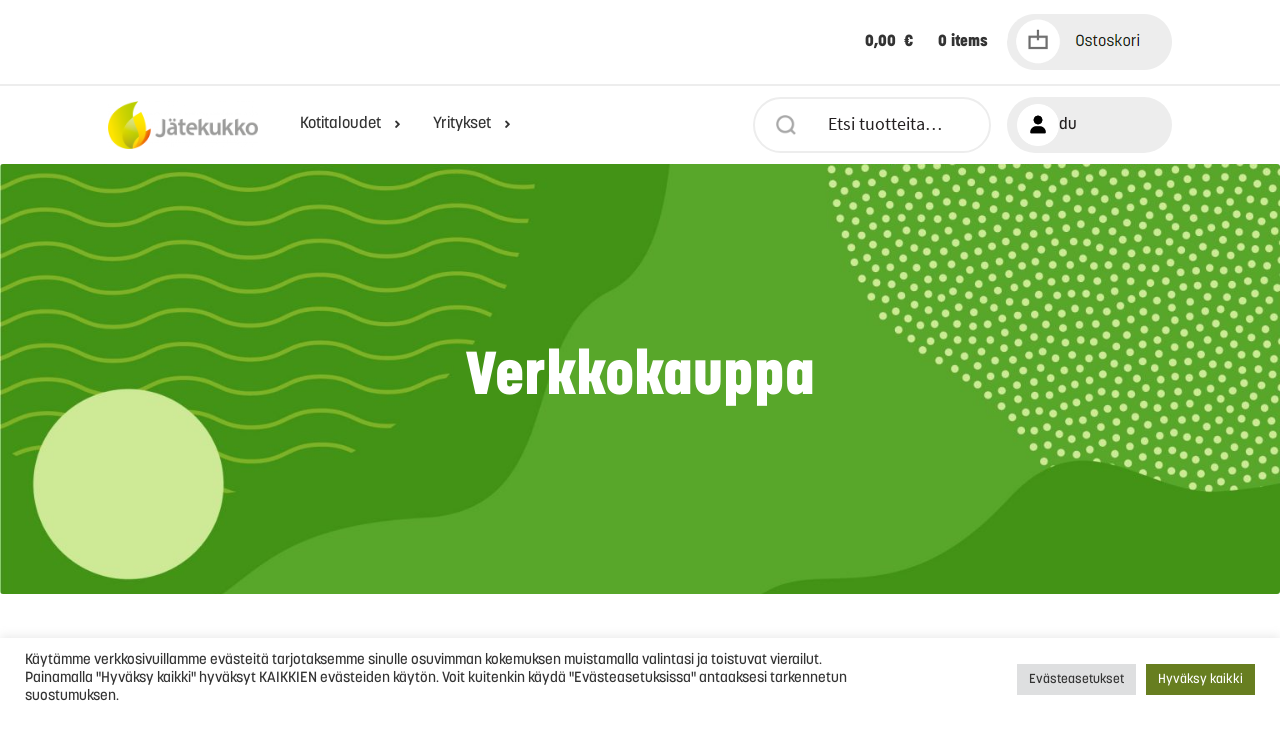

--- FILE ---
content_type: text/html; charset=UTF-8
request_url: https://kauppa.jatekukko.fi/ceepos_external_billing/ts-sahkotekniikka-oy/
body_size: 73485
content:
<!doctype html>
<html lang="fi">
<head>
<meta charset="UTF-8">
<meta name="viewport" content="width=device-width, initial-scale=1">
<link rel="profile" href="http://gmpg.org/xfn/11">
<link rel="pingback" href="https://kauppa.jatekukko.fi/xmlrpc.php">

<title>Jätekukko</title>
<meta name='robots' content='max-image-preview:large' />
	<style>img:is([sizes="auto" i], [sizes^="auto," i]) { contain-intrinsic-size: 3000px 1500px }</style>
	<link rel="alternate" hreflang="fi" href="https://kauppa.jatekukko.fi" />
<link rel="alternate" hreflang="x-default" href="https://kauppa.jatekukko.fi" />
<link rel="alternate" type="application/rss+xml" title="Jätekukko &raquo; syöte" href="https://kauppa.jatekukko.fi/feed/" />
<link rel="alternate" type="application/rss+xml" title="Jätekukko &raquo; kommenttien syöte" href="https://kauppa.jatekukko.fi/comments/feed/" />
<link rel="alternate" type="application/rss+xml" title="Jätekukko &raquo; Tuotteet RSS-syöte" href="https://kauppa.jatekukko.fi/kauppa/feed/" />
<link rel='stylesheet' id='wp-block-library-css' href='https://kauppa.jatekukko.fi/wp-includes/css/dist/block-library/style.min.css?ver=6.8.3' media='all' />
<style id='wp-block-library-theme-inline-css'>
.wp-block-audio :where(figcaption){color:#555;font-size:13px;text-align:center}.is-dark-theme .wp-block-audio :where(figcaption){color:#ffffffa6}.wp-block-audio{margin:0 0 1em}.wp-block-code{border:1px solid #ccc;border-radius:4px;font-family:Menlo,Consolas,monaco,monospace;padding:.8em 1em}.wp-block-embed :where(figcaption){color:#555;font-size:13px;text-align:center}.is-dark-theme .wp-block-embed :where(figcaption){color:#ffffffa6}.wp-block-embed{margin:0 0 1em}.blocks-gallery-caption{color:#555;font-size:13px;text-align:center}.is-dark-theme .blocks-gallery-caption{color:#ffffffa6}:root :where(.wp-block-image figcaption){color:#555;font-size:13px;text-align:center}.is-dark-theme :root :where(.wp-block-image figcaption){color:#ffffffa6}.wp-block-image{margin:0 0 1em}.wp-block-pullquote{border-bottom:4px solid;border-top:4px solid;color:currentColor;margin-bottom:1.75em}.wp-block-pullquote cite,.wp-block-pullquote footer,.wp-block-pullquote__citation{color:currentColor;font-size:.8125em;font-style:normal;text-transform:uppercase}.wp-block-quote{border-left:.25em solid;margin:0 0 1.75em;padding-left:1em}.wp-block-quote cite,.wp-block-quote footer{color:currentColor;font-size:.8125em;font-style:normal;position:relative}.wp-block-quote:where(.has-text-align-right){border-left:none;border-right:.25em solid;padding-left:0;padding-right:1em}.wp-block-quote:where(.has-text-align-center){border:none;padding-left:0}.wp-block-quote.is-large,.wp-block-quote.is-style-large,.wp-block-quote:where(.is-style-plain){border:none}.wp-block-search .wp-block-search__label{font-weight:700}.wp-block-search__button{border:1px solid #ccc;padding:.375em .625em}:where(.wp-block-group.has-background){padding:1.25em 2.375em}.wp-block-separator.has-css-opacity{opacity:.4}.wp-block-separator{border:none;border-bottom:2px solid;margin-left:auto;margin-right:auto}.wp-block-separator.has-alpha-channel-opacity{opacity:1}.wp-block-separator:not(.is-style-wide):not(.is-style-dots){width:100px}.wp-block-separator.has-background:not(.is-style-dots){border-bottom:none;height:1px}.wp-block-separator.has-background:not(.is-style-wide):not(.is-style-dots){height:2px}.wp-block-table{margin:0 0 1em}.wp-block-table td,.wp-block-table th{word-break:normal}.wp-block-table :where(figcaption){color:#555;font-size:13px;text-align:center}.is-dark-theme .wp-block-table :where(figcaption){color:#ffffffa6}.wp-block-video :where(figcaption){color:#555;font-size:13px;text-align:center}.is-dark-theme .wp-block-video :where(figcaption){color:#ffffffa6}.wp-block-video{margin:0 0 1em}:root :where(.wp-block-template-part.has-background){margin-bottom:0;margin-top:0;padding:1.25em 2.375em}
</style>
<style id='classic-theme-styles-inline-css'>
/*! This file is auto-generated */
.wp-block-button__link{color:#fff;background-color:#32373c;border-radius:9999px;box-shadow:none;text-decoration:none;padding:calc(.667em + 2px) calc(1.333em + 2px);font-size:1.125em}.wp-block-file__button{background:#32373c;color:#fff;text-decoration:none}
</style>
<link rel='stylesheet' id='storefront-gutenberg-blocks-css' href='https://kauppa.jatekukko.fi/wp-content/themes/storefront/assets/css/base/gutenberg-blocks.css?ver=4.6.1' media='all' />
<style id='storefront-gutenberg-blocks-inline-css'>

				.wp-block-button__link:not(.has-text-color) {
					color: #333333;
				}

				.wp-block-button__link:not(.has-text-color):hover,
				.wp-block-button__link:not(.has-text-color):focus,
				.wp-block-button__link:not(.has-text-color):active {
					color: #333333;
				}

				.wp-block-button__link:not(.has-background) {
					background-color: #eeeeee;
				}

				.wp-block-button__link:not(.has-background):hover,
				.wp-block-button__link:not(.has-background):focus,
				.wp-block-button__link:not(.has-background):active {
					border-color: #d5d5d5;
					background-color: #d5d5d5;
				}

				.wc-block-grid__products .wc-block-grid__product .wp-block-button__link {
					background-color: #eeeeee;
					border-color: #eeeeee;
					color: #333333;
				}

				.wp-block-quote footer,
				.wp-block-quote cite,
				.wp-block-quote__citation {
					color: #404040;
				}

				.wp-block-pullquote cite,
				.wp-block-pullquote footer,
				.wp-block-pullquote__citation {
					color: #404040;
				}

				.wp-block-image figcaption {
					color: #404040;
				}

				.wp-block-separator.is-style-dots::before {
					color: #404040;
				}

				.wp-block-file a.wp-block-file__button {
					color: #333333;
					background-color: #eeeeee;
					border-color: #eeeeee;
				}

				.wp-block-file a.wp-block-file__button:hover,
				.wp-block-file a.wp-block-file__button:focus,
				.wp-block-file a.wp-block-file__button:active {
					color: #333333;
					background-color: #d5d5d5;
				}

				.wp-block-code,
				.wp-block-preformatted pre {
					color: #404040;
				}

				.wp-block-table:not( .has-background ):not( .is-style-stripes ) tbody tr:nth-child(2n) td {
					background-color: #fdfdfd;
				}

				.wp-block-cover .wp-block-cover__inner-container h1:not(.has-text-color),
				.wp-block-cover .wp-block-cover__inner-container h2:not(.has-text-color),
				.wp-block-cover .wp-block-cover__inner-container h3:not(.has-text-color),
				.wp-block-cover .wp-block-cover__inner-container h4:not(.has-text-color),
				.wp-block-cover .wp-block-cover__inner-container h5:not(.has-text-color),
				.wp-block-cover .wp-block-cover__inner-container h6:not(.has-text-color) {
					color: #000000;
				}

				.wc-block-components-price-slider__range-input-progress,
				.rtl .wc-block-components-price-slider__range-input-progress {
					--range-color: #677e20;
				}

				/* Target only IE11 */
				@media all and (-ms-high-contrast: none), (-ms-high-contrast: active) {
					.wc-block-components-price-slider__range-input-progress {
						background: #677e20;
					}
				}

				.wc-block-components-button:not(.is-link) {
					background-color: #333333;
					color: #ffffff;
				}

				.wc-block-components-button:not(.is-link):hover,
				.wc-block-components-button:not(.is-link):focus,
				.wc-block-components-button:not(.is-link):active {
					background-color: #1a1a1a;
					color: #ffffff;
				}

				.wc-block-components-button:not(.is-link):disabled {
					background-color: #333333;
					color: #ffffff;
				}

				.wc-block-cart__submit-container {
					background-color: #ffffff;
				}

				.wc-block-cart__submit-container::before {
					color: rgba(220,220,220,0.5);
				}

				.wc-block-components-order-summary-item__quantity {
					background-color: #ffffff;
					border-color: #404040;
					box-shadow: 0 0 0 2px #ffffff;
					color: #404040;
				}
			
</style>
<style id='global-styles-inline-css'>
:root{--wp--preset--aspect-ratio--square: 1;--wp--preset--aspect-ratio--4-3: 4/3;--wp--preset--aspect-ratio--3-4: 3/4;--wp--preset--aspect-ratio--3-2: 3/2;--wp--preset--aspect-ratio--2-3: 2/3;--wp--preset--aspect-ratio--16-9: 16/9;--wp--preset--aspect-ratio--9-16: 9/16;--wp--preset--color--black: #000000;--wp--preset--color--cyan-bluish-gray: #abb8c3;--wp--preset--color--white: #ffffff;--wp--preset--color--pale-pink: #f78da7;--wp--preset--color--vivid-red: #cf2e2e;--wp--preset--color--luminous-vivid-orange: #ff6900;--wp--preset--color--luminous-vivid-amber: #fcb900;--wp--preset--color--light-green-cyan: #7bdcb5;--wp--preset--color--vivid-green-cyan: #00d084;--wp--preset--color--pale-cyan-blue: #8ed1fc;--wp--preset--color--vivid-cyan-blue: #0693e3;--wp--preset--color--vivid-purple: #9b51e0;--wp--preset--gradient--vivid-cyan-blue-to-vivid-purple: linear-gradient(135deg,rgba(6,147,227,1) 0%,rgb(155,81,224) 100%);--wp--preset--gradient--light-green-cyan-to-vivid-green-cyan: linear-gradient(135deg,rgb(122,220,180) 0%,rgb(0,208,130) 100%);--wp--preset--gradient--luminous-vivid-amber-to-luminous-vivid-orange: linear-gradient(135deg,rgba(252,185,0,1) 0%,rgba(255,105,0,1) 100%);--wp--preset--gradient--luminous-vivid-orange-to-vivid-red: linear-gradient(135deg,rgba(255,105,0,1) 0%,rgb(207,46,46) 100%);--wp--preset--gradient--very-light-gray-to-cyan-bluish-gray: linear-gradient(135deg,rgb(238,238,238) 0%,rgb(169,184,195) 100%);--wp--preset--gradient--cool-to-warm-spectrum: linear-gradient(135deg,rgb(74,234,220) 0%,rgb(151,120,209) 20%,rgb(207,42,186) 40%,rgb(238,44,130) 60%,rgb(251,105,98) 80%,rgb(254,248,76) 100%);--wp--preset--gradient--blush-light-purple: linear-gradient(135deg,rgb(255,206,236) 0%,rgb(152,150,240) 100%);--wp--preset--gradient--blush-bordeaux: linear-gradient(135deg,rgb(254,205,165) 0%,rgb(254,45,45) 50%,rgb(107,0,62) 100%);--wp--preset--gradient--luminous-dusk: linear-gradient(135deg,rgb(255,203,112) 0%,rgb(199,81,192) 50%,rgb(65,88,208) 100%);--wp--preset--gradient--pale-ocean: linear-gradient(135deg,rgb(255,245,203) 0%,rgb(182,227,212) 50%,rgb(51,167,181) 100%);--wp--preset--gradient--electric-grass: linear-gradient(135deg,rgb(202,248,128) 0%,rgb(113,206,126) 100%);--wp--preset--gradient--midnight: linear-gradient(135deg,rgb(2,3,129) 0%,rgb(40,116,252) 100%);--wp--preset--font-size--small: 14px;--wp--preset--font-size--medium: 23px;--wp--preset--font-size--large: 26px;--wp--preset--font-size--x-large: 42px;--wp--preset--font-size--normal: 16px;--wp--preset--font-size--huge: 37px;--wp--preset--spacing--20: 0.44rem;--wp--preset--spacing--30: 0.67rem;--wp--preset--spacing--40: 1rem;--wp--preset--spacing--50: 1.5rem;--wp--preset--spacing--60: 2.25rem;--wp--preset--spacing--70: 3.38rem;--wp--preset--spacing--80: 5.06rem;--wp--preset--shadow--natural: 6px 6px 9px rgba(0, 0, 0, 0.2);--wp--preset--shadow--deep: 12px 12px 50px rgba(0, 0, 0, 0.4);--wp--preset--shadow--sharp: 6px 6px 0px rgba(0, 0, 0, 0.2);--wp--preset--shadow--outlined: 6px 6px 0px -3px rgba(255, 255, 255, 1), 6px 6px rgba(0, 0, 0, 1);--wp--preset--shadow--crisp: 6px 6px 0px rgba(0, 0, 0, 1);}:root :where(.is-layout-flow) > :first-child{margin-block-start: 0;}:root :where(.is-layout-flow) > :last-child{margin-block-end: 0;}:root :where(.is-layout-flow) > *{margin-block-start: 24px;margin-block-end: 0;}:root :where(.is-layout-constrained) > :first-child{margin-block-start: 0;}:root :where(.is-layout-constrained) > :last-child{margin-block-end: 0;}:root :where(.is-layout-constrained) > *{margin-block-start: 24px;margin-block-end: 0;}:root :where(.is-layout-flex){gap: 24px;}:root :where(.is-layout-grid){gap: 24px;}body .is-layout-flex{display: flex;}.is-layout-flex{flex-wrap: wrap;align-items: center;}.is-layout-flex > :is(*, div){margin: 0;}body .is-layout-grid{display: grid;}.is-layout-grid > :is(*, div){margin: 0;}.has-black-color{color: var(--wp--preset--color--black) !important;}.has-cyan-bluish-gray-color{color: var(--wp--preset--color--cyan-bluish-gray) !important;}.has-white-color{color: var(--wp--preset--color--white) !important;}.has-pale-pink-color{color: var(--wp--preset--color--pale-pink) !important;}.has-vivid-red-color{color: var(--wp--preset--color--vivid-red) !important;}.has-luminous-vivid-orange-color{color: var(--wp--preset--color--luminous-vivid-orange) !important;}.has-luminous-vivid-amber-color{color: var(--wp--preset--color--luminous-vivid-amber) !important;}.has-light-green-cyan-color{color: var(--wp--preset--color--light-green-cyan) !important;}.has-vivid-green-cyan-color{color: var(--wp--preset--color--vivid-green-cyan) !important;}.has-pale-cyan-blue-color{color: var(--wp--preset--color--pale-cyan-blue) !important;}.has-vivid-cyan-blue-color{color: var(--wp--preset--color--vivid-cyan-blue) !important;}.has-vivid-purple-color{color: var(--wp--preset--color--vivid-purple) !important;}.has-black-background-color{background-color: var(--wp--preset--color--black) !important;}.has-cyan-bluish-gray-background-color{background-color: var(--wp--preset--color--cyan-bluish-gray) !important;}.has-white-background-color{background-color: var(--wp--preset--color--white) !important;}.has-pale-pink-background-color{background-color: var(--wp--preset--color--pale-pink) !important;}.has-vivid-red-background-color{background-color: var(--wp--preset--color--vivid-red) !important;}.has-luminous-vivid-orange-background-color{background-color: var(--wp--preset--color--luminous-vivid-orange) !important;}.has-luminous-vivid-amber-background-color{background-color: var(--wp--preset--color--luminous-vivid-amber) !important;}.has-light-green-cyan-background-color{background-color: var(--wp--preset--color--light-green-cyan) !important;}.has-vivid-green-cyan-background-color{background-color: var(--wp--preset--color--vivid-green-cyan) !important;}.has-pale-cyan-blue-background-color{background-color: var(--wp--preset--color--pale-cyan-blue) !important;}.has-vivid-cyan-blue-background-color{background-color: var(--wp--preset--color--vivid-cyan-blue) !important;}.has-vivid-purple-background-color{background-color: var(--wp--preset--color--vivid-purple) !important;}.has-black-border-color{border-color: var(--wp--preset--color--black) !important;}.has-cyan-bluish-gray-border-color{border-color: var(--wp--preset--color--cyan-bluish-gray) !important;}.has-white-border-color{border-color: var(--wp--preset--color--white) !important;}.has-pale-pink-border-color{border-color: var(--wp--preset--color--pale-pink) !important;}.has-vivid-red-border-color{border-color: var(--wp--preset--color--vivid-red) !important;}.has-luminous-vivid-orange-border-color{border-color: var(--wp--preset--color--luminous-vivid-orange) !important;}.has-luminous-vivid-amber-border-color{border-color: var(--wp--preset--color--luminous-vivid-amber) !important;}.has-light-green-cyan-border-color{border-color: var(--wp--preset--color--light-green-cyan) !important;}.has-vivid-green-cyan-border-color{border-color: var(--wp--preset--color--vivid-green-cyan) !important;}.has-pale-cyan-blue-border-color{border-color: var(--wp--preset--color--pale-cyan-blue) !important;}.has-vivid-cyan-blue-border-color{border-color: var(--wp--preset--color--vivid-cyan-blue) !important;}.has-vivid-purple-border-color{border-color: var(--wp--preset--color--vivid-purple) !important;}.has-vivid-cyan-blue-to-vivid-purple-gradient-background{background: var(--wp--preset--gradient--vivid-cyan-blue-to-vivid-purple) !important;}.has-light-green-cyan-to-vivid-green-cyan-gradient-background{background: var(--wp--preset--gradient--light-green-cyan-to-vivid-green-cyan) !important;}.has-luminous-vivid-amber-to-luminous-vivid-orange-gradient-background{background: var(--wp--preset--gradient--luminous-vivid-amber-to-luminous-vivid-orange) !important;}.has-luminous-vivid-orange-to-vivid-red-gradient-background{background: var(--wp--preset--gradient--luminous-vivid-orange-to-vivid-red) !important;}.has-very-light-gray-to-cyan-bluish-gray-gradient-background{background: var(--wp--preset--gradient--very-light-gray-to-cyan-bluish-gray) !important;}.has-cool-to-warm-spectrum-gradient-background{background: var(--wp--preset--gradient--cool-to-warm-spectrum) !important;}.has-blush-light-purple-gradient-background{background: var(--wp--preset--gradient--blush-light-purple) !important;}.has-blush-bordeaux-gradient-background{background: var(--wp--preset--gradient--blush-bordeaux) !important;}.has-luminous-dusk-gradient-background{background: var(--wp--preset--gradient--luminous-dusk) !important;}.has-pale-ocean-gradient-background{background: var(--wp--preset--gradient--pale-ocean) !important;}.has-electric-grass-gradient-background{background: var(--wp--preset--gradient--electric-grass) !important;}.has-midnight-gradient-background{background: var(--wp--preset--gradient--midnight) !important;}.has-small-font-size{font-size: var(--wp--preset--font-size--small) !important;}.has-medium-font-size{font-size: var(--wp--preset--font-size--medium) !important;}.has-large-font-size{font-size: var(--wp--preset--font-size--large) !important;}.has-x-large-font-size{font-size: var(--wp--preset--font-size--x-large) !important;}
:root :where(.wp-block-pullquote){font-size: 1.5em;line-height: 1.6;}
</style>
<link rel='stylesheet' id='cookie-law-info-css' href='https://kauppa.jatekukko.fi/wp-content/plugins/cookie-law-info/legacy/public/css/cookie-law-info-public.css?ver=3.3.6' media='all' />
<link rel='stylesheet' id='cookie-law-info-gdpr-css' href='https://kauppa.jatekukko.fi/wp-content/plugins/cookie-law-info/legacy/public/css/cookie-law-info-gdpr.css?ver=3.3.6' media='all' />
<style id='woocommerce-inline-inline-css'>
.woocommerce form .form-row .required { visibility: visible; }
</style>
<link rel='stylesheet' id='verifonepayment-styles_f-css' href='https://kauppa.jatekukko.fi/wp-content/plugins/woocommerce-gateway-verifone/assets/css/verifonepayment-styles_f.css?ver=1.4.0' media='all' />
<link rel='stylesheet' id='storefront-style-css' href='https://kauppa.jatekukko.fi/wp-content/themes/storefront/style.css?ver=4.6.1' media='all' />
<style id='storefront-style-inline-css'>

			.main-navigation ul li a,
			.site-title a,
			ul.menu li a,
			.site-branding h1 a,
			button.menu-toggle,
			button.menu-toggle:hover,
			.handheld-navigation .dropdown-toggle {
				color: #333333;
			}

			button.menu-toggle,
			button.menu-toggle:hover {
				border-color: #333333;
			}

			.main-navigation ul li a:hover,
			.main-navigation ul li:hover > a,
			.site-title a:hover,
			.site-header ul.menu li.current-menu-item > a {
				color: #747474;
			}

			table:not( .has-background ) th {
				background-color: #f8f8f8;
			}

			table:not( .has-background ) tbody td {
				background-color: #fdfdfd;
			}

			table:not( .has-background ) tbody tr:nth-child(2n) td,
			fieldset,
			fieldset legend {
				background-color: #fbfbfb;
			}

			.site-header,
			.secondary-navigation ul ul,
			.main-navigation ul.menu > li.menu-item-has-children:after,
			.secondary-navigation ul.menu ul,
			.storefront-handheld-footer-bar,
			.storefront-handheld-footer-bar ul li > a,
			.storefront-handheld-footer-bar ul li.search .site-search,
			button.menu-toggle,
			button.menu-toggle:hover {
				background-color: #ffffff;
			}

			p.site-description,
			.site-header,
			.storefront-handheld-footer-bar {
				color: #404040;
			}

			button.menu-toggle:after,
			button.menu-toggle:before,
			button.menu-toggle span:before {
				background-color: #333333;
			}

			h1, h2, h3, h4, h5, h6, .wc-block-grid__product-title {
				color: #404040;
			}

			.widget h1 {
				border-bottom-color: #404040;
			}

			body,
			.secondary-navigation a {
				color: #404040;
			}

			.widget-area .widget a,
			.hentry .entry-header .posted-on a,
			.hentry .entry-header .post-author a,
			.hentry .entry-header .post-comments a,
			.hentry .entry-header .byline a {
				color: #454545;
			}

			a {
				color: #677e20;
			}

			a:focus,
			button:focus,
			.button.alt:focus,
			input:focus,
			textarea:focus,
			input[type="button"]:focus,
			input[type="reset"]:focus,
			input[type="submit"]:focus,
			input[type="email"]:focus,
			input[type="tel"]:focus,
			input[type="url"]:focus,
			input[type="password"]:focus,
			input[type="search"]:focus {
				outline-color: #677e20;
			}

			button, input[type="button"], input[type="reset"], input[type="submit"], .button, .widget a.button {
				background-color: #eeeeee;
				border-color: #eeeeee;
				color: #333333;
			}

			button:hover, input[type="button"]:hover, input[type="reset"]:hover, input[type="submit"]:hover, .button:hover, .widget a.button:hover {
				background-color: #d5d5d5;
				border-color: #d5d5d5;
				color: #333333;
			}

			button.alt, input[type="button"].alt, input[type="reset"].alt, input[type="submit"].alt, .button.alt, .widget-area .widget a.button.alt {
				background-color: #333333;
				border-color: #333333;
				color: #ffffff;
			}

			button.alt:hover, input[type="button"].alt:hover, input[type="reset"].alt:hover, input[type="submit"].alt:hover, .button.alt:hover, .widget-area .widget a.button.alt:hover {
				background-color: #1a1a1a;
				border-color: #1a1a1a;
				color: #ffffff;
			}

			.pagination .page-numbers li .page-numbers.current {
				background-color: #e6e6e6;
				color: #363636;
			}

			#comments .comment-list .comment-content .comment-text {
				background-color: #f8f8f8;
			}

			.site-footer {
				background-color: #f0f0f0;
				color: #6d6d6d;
			}

			.site-footer a:not(.button):not(.components-button) {
				color: #333333;
			}

			.site-footer .storefront-handheld-footer-bar a:not(.button):not(.components-button) {
				color: #333333;
			}

			.site-footer h1, .site-footer h2, .site-footer h3, .site-footer h4, .site-footer h5, .site-footer h6, .site-footer .widget .widget-title, .site-footer .widget .widgettitle {
				color: #333333;
			}

			.page-template-template-homepage.has-post-thumbnail .type-page.has-post-thumbnail .entry-title {
				color: #000000;
			}

			.page-template-template-homepage.has-post-thumbnail .type-page.has-post-thumbnail .entry-content {
				color: #000000;
			}

			@media screen and ( min-width: 768px ) {
				.secondary-navigation ul.menu a:hover {
					color: #595959;
				}

				.secondary-navigation ul.menu a {
					color: #404040;
				}

				.main-navigation ul.menu ul.sub-menu,
				.main-navigation ul.nav-menu ul.children {
					background-color: #f0f0f0;
				}

				.site-header {
					border-bottom-color: #f0f0f0;
				}
			}
</style>
<link rel='stylesheet' id='storefront-icons-css' href='https://kauppa.jatekukko.fi/wp-content/themes/storefront/assets/css/base/icons.css?ver=4.6.1' media='all' />
<link rel='stylesheet' id='source-sans-pro-css' href='https://kauppa.jatekukko.fi/wp-content/themes/storefront-cpu-commerce/css/source-sans-pro.css?ver=6.8.3' media='all' />
<link rel='stylesheet' id='storefront-woocommerce-style-css' href='https://kauppa.jatekukko.fi/wp-content/themes/storefront/assets/css/woocommerce/woocommerce.css?ver=4.6.1' media='all' />
<style id='storefront-woocommerce-style-inline-css'>
@font-face {
				font-family: star;
				src: url(https://kauppa.jatekukko.fi/wp-content/plugins/woocommerce/assets/fonts/star.eot);
				src:
					url(https://kauppa.jatekukko.fi/wp-content/plugins/woocommerce/assets/fonts/star.eot?#iefix) format("embedded-opentype"),
					url(https://kauppa.jatekukko.fi/wp-content/plugins/woocommerce/assets/fonts/star.woff) format("woff"),
					url(https://kauppa.jatekukko.fi/wp-content/plugins/woocommerce/assets/fonts/star.ttf) format("truetype"),
					url(https://kauppa.jatekukko.fi/wp-content/plugins/woocommerce/assets/fonts/star.svg#star) format("svg");
				font-weight: 400;
				font-style: normal;
			}
			@font-face {
				font-family: WooCommerce;
				src: url(https://kauppa.jatekukko.fi/wp-content/plugins/woocommerce/assets/fonts/WooCommerce.eot);
				src:
					url(https://kauppa.jatekukko.fi/wp-content/plugins/woocommerce/assets/fonts/WooCommerce.eot?#iefix) format("embedded-opentype"),
					url(https://kauppa.jatekukko.fi/wp-content/plugins/woocommerce/assets/fonts/WooCommerce.woff) format("woff"),
					url(https://kauppa.jatekukko.fi/wp-content/plugins/woocommerce/assets/fonts/WooCommerce.ttf) format("truetype"),
					url(https://kauppa.jatekukko.fi/wp-content/plugins/woocommerce/assets/fonts/WooCommerce.svg#WooCommerce) format("svg");
				font-weight: 400;
				font-style: normal;
			}

			a.cart-contents,
			.site-header-cart .widget_shopping_cart a {
				color: #333333;
			}

			a.cart-contents:hover,
			.site-header-cart .widget_shopping_cart a:hover,
			.site-header-cart:hover > li > a {
				color: #747474;
			}

			table.cart td.product-remove,
			table.cart td.actions {
				border-top-color: #ffffff;
			}

			.storefront-handheld-footer-bar ul li.cart .count {
				background-color: #333333;
				color: #ffffff;
				border-color: #ffffff;
			}

			.woocommerce-tabs ul.tabs li.active a,
			ul.products li.product .price,
			.onsale,
			.wc-block-grid__product-onsale,
			.widget_search form:before,
			.widget_product_search form:before {
				color: #404040;
			}

			.woocommerce-breadcrumb a,
			a.woocommerce-review-link,
			.product_meta a {
				color: #454545;
			}

			.wc-block-grid__product-onsale,
			.onsale {
				border-color: #404040;
			}

			.star-rating span:before,
			.quantity .plus, .quantity .minus,
			p.stars a:hover:after,
			p.stars a:after,
			.star-rating span:before,
			#payment .payment_methods li input[type=radio]:first-child:checked+label:before {
				color: #677e20;
			}

			.widget_price_filter .ui-slider .ui-slider-range,
			.widget_price_filter .ui-slider .ui-slider-handle {
				background-color: #677e20;
			}

			.order_details {
				background-color: #f8f8f8;
			}

			.order_details > li {
				border-bottom: 1px dotted #e3e3e3;
			}

			.order_details:before,
			.order_details:after {
				background: -webkit-linear-gradient(transparent 0,transparent 0),-webkit-linear-gradient(135deg,#f8f8f8 33.33%,transparent 33.33%),-webkit-linear-gradient(45deg,#f8f8f8 33.33%,transparent 33.33%)
			}

			#order_review {
				background-color: #ffffff;
			}

			#payment .payment_methods > li .payment_box,
			#payment .place-order {
				background-color: #fafafa;
			}

			#payment .payment_methods > li:not(.woocommerce-notice) {
				background-color: #f5f5f5;
			}

			#payment .payment_methods > li:not(.woocommerce-notice):hover {
				background-color: #f0f0f0;
			}

			.woocommerce-pagination .page-numbers li .page-numbers.current {
				background-color: #e6e6e6;
				color: #363636;
			}

			.wc-block-grid__product-onsale,
			.onsale,
			.woocommerce-pagination .page-numbers li .page-numbers:not(.current) {
				color: #404040;
			}

			p.stars a:before,
			p.stars a:hover~a:before,
			p.stars.selected a.active~a:before {
				color: #404040;
			}

			p.stars.selected a.active:before,
			p.stars:hover a:before,
			p.stars.selected a:not(.active):before,
			p.stars.selected a.active:before {
				color: #677e20;
			}

			.single-product div.product .woocommerce-product-gallery .woocommerce-product-gallery__trigger {
				background-color: #eeeeee;
				color: #333333;
			}

			.single-product div.product .woocommerce-product-gallery .woocommerce-product-gallery__trigger:hover {
				background-color: #d5d5d5;
				border-color: #d5d5d5;
				color: #333333;
			}

			.button.added_to_cart:focus,
			.button.wc-forward:focus {
				outline-color: #677e20;
			}

			.added_to_cart,
			.site-header-cart .widget_shopping_cart a.button,
			.wc-block-grid__products .wc-block-grid__product .wp-block-button__link {
				background-color: #eeeeee;
				border-color: #eeeeee;
				color: #333333;
			}

			.added_to_cart:hover,
			.site-header-cart .widget_shopping_cart a.button:hover,
			.wc-block-grid__products .wc-block-grid__product .wp-block-button__link:hover {
				background-color: #d5d5d5;
				border-color: #d5d5d5;
				color: #333333;
			}

			.added_to_cart.alt, .added_to_cart, .widget a.button.checkout {
				background-color: #333333;
				border-color: #333333;
				color: #ffffff;
			}

			.added_to_cart.alt:hover, .added_to_cart:hover, .widget a.button.checkout:hover {
				background-color: #1a1a1a;
				border-color: #1a1a1a;
				color: #ffffff;
			}

			.button.loading {
				color: #eeeeee;
			}

			.button.loading:hover {
				background-color: #eeeeee;
			}

			.button.loading:after {
				color: #333333;
			}

			@media screen and ( min-width: 768px ) {
				.site-header-cart .widget_shopping_cart,
				.site-header .product_list_widget li .quantity {
					color: #404040;
				}

				.site-header-cart .widget_shopping_cart .buttons,
				.site-header-cart .widget_shopping_cart .total {
					background-color: #f5f5f5;
				}

				.site-header-cart .widget_shopping_cart {
					background-color: #f0f0f0;
				}
			}
				.storefront-product-pagination a {
					color: #404040;
					background-color: #ffffff;
				}
				.storefront-sticky-add-to-cart {
					color: #404040;
					background-color: #ffffff;
				}

				.storefront-sticky-add-to-cart a:not(.button) {
					color: #333333;
				}
</style>
<link rel='stylesheet' id='ceepos_base_style-css' href='https://kauppa.jatekukko.fi/wp-content/themes/storefront-cpu-commerce/css/base_style_v1_0.css?ver=6.8.3' media='all' />
<link rel='stylesheet' id='storefront-child-style-css' href='https://kauppa.jatekukko.fi/wp-content/themes/storefront-cpu-commerce/style.css?ver=1.0.0' media='all' />
<link rel='stylesheet' id='storefront-woocommerce-brands-style-css' href='https://kauppa.jatekukko.fi/wp-content/themes/storefront/assets/css/woocommerce/extensions/brands.css?ver=4.6.1' media='all' />
<script src="https://kauppa.jatekukko.fi/wp-includes/js/jquery/jquery.min.js?ver=3.7.1" id="jquery-core-js"></script>
<script src="https://kauppa.jatekukko.fi/wp-includes/js/jquery/jquery-migrate.min.js?ver=3.4.1" id="jquery-migrate-js"></script>
<script id="cookie-law-info-js-extra">
var Cli_Data = {"nn_cookie_ids":[],"cookielist":[],"non_necessary_cookies":[],"ccpaEnabled":"","ccpaRegionBased":"","ccpaBarEnabled":"","strictlyEnabled":["necessary","obligatoire"],"ccpaType":"gdpr","js_blocking":"1","custom_integration":"","triggerDomRefresh":"","secure_cookies":""};
var cli_cookiebar_settings = {"animate_speed_hide":"500","animate_speed_show":"500","background":"#FFF","border":"#b1a6a6c2","border_on":"","button_1_button_colour":"#61a229","button_1_button_hover":"#4e8221","button_1_link_colour":"#fff","button_1_as_button":"1","button_1_new_win":"","button_2_button_colour":"#333","button_2_button_hover":"#292929","button_2_link_colour":"#444","button_2_as_button":"","button_2_hidebar":"","button_3_button_colour":"#dedfe0","button_3_button_hover":"#b2b2b3","button_3_link_colour":"#333333","button_3_as_button":"1","button_3_new_win":"","button_4_button_colour":"#dedfe0","button_4_button_hover":"#b2b2b3","button_4_link_colour":"#333333","button_4_as_button":"1","button_7_button_colour":"#677e20","button_7_button_hover":"#52651a","button_7_link_colour":"#ffffff","button_7_as_button":"1","button_7_new_win":"","font_family":"inherit","header_fix":"","notify_animate_hide":"1","notify_animate_show":"","notify_div_id":"#cookie-law-info-bar","notify_position_horizontal":"right","notify_position_vertical":"bottom","scroll_close":"","scroll_close_reload":"","accept_close_reload":"","reject_close_reload":"","showagain_tab":"","showagain_background":"#fff","showagain_border":"#000","showagain_div_id":"#cookie-law-info-again","showagain_x_position":"100px","text":"#333333","show_once_yn":"","show_once":"10000","logging_on":"","as_popup":"","popup_overlay":"1","bar_heading_text":"","cookie_bar_as":"banner","popup_showagain_position":"bottom-right","widget_position":"left"};
var log_object = {"ajax_url":"https:\/\/kauppa.jatekukko.fi\/wp-admin\/admin-ajax.php"};
</script>
<script src="https://kauppa.jatekukko.fi/wp-content/plugins/cookie-law-info/legacy/public/js/cookie-law-info-public.js?ver=3.3.6" id="cookie-law-info-js"></script>
<script src="https://kauppa.jatekukko.fi/wp-content/plugins/woocommerce/assets/js/jquery-blockui/jquery.blockUI.min.js?ver=2.7.0-wc.10.4.3" id="wc-jquery-blockui-js" defer data-wp-strategy="defer"></script>
<script id="wc-add-to-cart-js-extra">
var wc_add_to_cart_params = {"ajax_url":"\/wp-admin\/admin-ajax.php","wc_ajax_url":"\/?wc-ajax=%%endpoint%%","i18n_view_cart":"N\u00e4yt\u00e4 ostoskori","cart_url":"https:\/\/kauppa.jatekukko.fi\/ostoskori\/","is_cart":"","cart_redirect_after_add":"no"};
</script>
<script src="https://kauppa.jatekukko.fi/wp-content/plugins/woocommerce/assets/js/frontend/add-to-cart.min.js?ver=10.4.3" id="wc-add-to-cart-js" defer data-wp-strategy="defer"></script>
<script src="https://kauppa.jatekukko.fi/wp-content/plugins/woocommerce/assets/js/js-cookie/js.cookie.min.js?ver=2.1.4-wc.10.4.3" id="wc-js-cookie-js" defer data-wp-strategy="defer"></script>
<script id="woocommerce-js-extra">
var woocommerce_params = {"ajax_url":"\/wp-admin\/admin-ajax.php","wc_ajax_url":"\/?wc-ajax=%%endpoint%%","i18n_password_show":"N\u00e4yt\u00e4 salasana","i18n_password_hide":"Piilota salasana"};
</script>
<script src="https://kauppa.jatekukko.fi/wp-content/plugins/woocommerce/assets/js/frontend/woocommerce.min.js?ver=10.4.3" id="woocommerce-js" defer data-wp-strategy="defer"></script>
<script id="wc-cart-fragments-js-extra">
var wc_cart_fragments_params = {"ajax_url":"\/wp-admin\/admin-ajax.php","wc_ajax_url":"\/?wc-ajax=%%endpoint%%","cart_hash_key":"wc_cart_hash_fd897ec41d33ee0fdded003d7de31601-fi","fragment_name":"wc_fragments_fd897ec41d33ee0fdded003d7de31601","request_timeout":"5000"};
</script>
<script src="https://kauppa.jatekukko.fi/wp-content/plugins/woocommerce/assets/js/frontend/cart-fragments.min.js?ver=10.4.3" id="wc-cart-fragments-js" defer data-wp-strategy="defer"></script>
<link rel="https://api.w.org/" href="https://kauppa.jatekukko.fi/wp-json/" /><link rel="EditURI" type="application/rsd+xml" title="RSD" href="https://kauppa.jatekukko.fi/xmlrpc.php?rsd" />
<meta name="generator" content="WordPress 6.8.3" />
<meta name="generator" content="WooCommerce 10.4.3" />
<meta name="generator" content="WPML ver:4.8.4 stt:1,18;" />
<script>(function (w,d,s,o,r,js,fjs) {
w[r]=w[r]||function() {(w[r].q = w[r].q || []).push(arguments)}
w[r]('app', 'iaqbdlVEcGC1');
if(d.getElementById(o)) return;
js = d.createElement(s), fjs = d.getElementsByTagName(s)[0];
js.id = o; js.src = 'https://embed.trustmary.com/embed.js';
js.async = 1; fjs.parentNode.insertBefore(js, fjs);
}(window, document, 'script', 'trustmary-embed', 'tmary'));
</script>			<!-- Google Tag Manager -->
			<script>(function(w,d,s,l,i){w[l]=w[l]||[];w[l].push({'gtm.start':
			new Date().getTime(),event:'gtm.js'});var f=d.getElementsByTagName(s)[0],
			j=d.createElement(s),dl=l!='dataLayer'?'&l='+l:'';j.async=true;j.src=
			'https://www.googletagmanager.com/gtm.js?id='+i+dl;f.parentNode.insertBefore(j,f);
			})(window,document,'script','dataLayer','GTM-WXFSFF38');</script>
			<!-- End Google Tag Manager -->
			<noscript><style>.woocommerce-product-gallery{ opacity: 1 !important; }</style></noscript>
	<link rel="icon" href="https://kauppa.jatekukko.fi/wp-content/uploads/2022/04/jatekukko_ikoni-300x9999-1-100x100.png" sizes="32x32" />
<link rel="icon" href="https://kauppa.jatekukko.fi/wp-content/uploads/2022/04/jatekukko_ikoni-300x9999-1.png" sizes="192x192" />
<link rel="apple-touch-icon" href="https://kauppa.jatekukko.fi/wp-content/uploads/2022/04/jatekukko_ikoni-300x9999-1.png" />
<meta name="msapplication-TileImage" content="https://kauppa.jatekukko.fi/wp-content/uploads/2022/04/jatekukko_ikoni-300x9999-1.png" />
		<style id="wp-custom-css">
			.site-footer {
	background: url('/wp-content/uploads/2022/04/tausta_harmaa_min-2000x1000q85.jpg') no-repeat;
	background-size: cover;
	color: #fff;
}
table.ceepos-jatekukko-noutokukko-products td.image {
	display: none;
}

.secondary-navigation ul.menu a {
	padding-right: 2.5rem;
}

.secondary-navigation ul.menu a::before {
	background: url(https://kauppa.jatekukko.fi/wp-content/uploads/2023/01/user-icon.png) no-repeat;
	background-size: contain;
}

.frontpage-buttons > div {
	display: flex;
	gap: 1rem;
	flex-wrap: wrap;
}

.frontpage-buttons > div div {
	display: flex;
}

.frontpage-buttons .wp-block-buttons {
	gap: 1rem;
}

.frontpage-buttons .wp-block-buttons>.wp-block-button,
.frontpage-buttons .wp-block-buttons .wp-block-button__link:not(.has-background) {
	width: 100%
}

@media (max-width: 767px) {
	.frontpage-buttons > div div {
		width: 100%;
	}
}

#qt-activation-link button {
	font-family: var(--heading);
	background-color: #699a34;
	color: white;
	min-width: 250px;
	border-radius: 0.25rem;
	font-size: 1rem;
	padding: 0.75rem 1em;
	margin-bottom: 1em;
	transition: all .15s ease;
}

#qt-activation-link button:hover {
	background-color: #236400;
}
.ceepos_product_cat {
	font-size: 0.8em;
}		</style>
		</head>

<body class="home archive post-type-archive post-type-archive-product wp-custom-logo wp-embed-responsive wp-theme-storefront wp-child-theme-storefront-cpu-commerce theme-storefront woocommerce-shop woocommerce woocommerce-page woocommerce-no-js storefront-full-width-content storefront-secondary-navigation storefront-align-wide right-sidebar woocommerce-active">

		<!-- Google Tag Manager (noscript) -->
		<noscript><iframe src="https://www.googletagmanager.com/ns.html?id=GTM-WXFSFF38"
		height="0" width="0" style="display:none;visibility:hidden"></iframe></noscript>
		<!-- End Google Tag Manager (noscript) -->
    

<div id="page" class="hfeed site">
	<div class="storefront-before-header"><div class="col-full">		<ul id="site-header-cart" class="site-header-cart menu">
			<li class="">
							<a class="cart-contents" href="https://kauppa.jatekukko.fi/ostoskori/" title="View your shopping cart">
								<span class="woocommerce-Price-amount amount">0,00&nbsp;<span class="woocommerce-Price-currencySymbol">&euro;</span></span> <span class="count">0 items</span>
			</a>
					</li>
			<li>
				<div class="widget woocommerce widget_shopping_cart"><div class="widget_shopping_cart_content"></div></div>			</li>
		</ul>
			</div></div>
	<header id="masthead" class="site-header" role="banner" style="">

		<div class="col-full">		<div class="site-branding">
			<a href="https://kauppa.jatekukko.fi/" class="custom-logo-link" rel="home" aria-current="page"><img width="352" height="112" src="https://kauppa.jatekukko.fi/wp-content/uploads/2022/04/jatekukko_logo_tunnus_teksti-400x9999-1-e1651739184992.png" class="custom-logo" alt="Jätekukko" decoding="async" srcset="https://kauppa.jatekukko.fi/wp-content/uploads/2022/04/jatekukko_logo_tunnus_teksti-400x9999-1-e1651739184992.png 352w, https://kauppa.jatekukko.fi/wp-content/uploads/2022/04/jatekukko_logo_tunnus_teksti-400x9999-1-e1651739184992-300x95.png 300w" sizes="(max-width: 352px) 100vw, 352px" /></a>		</div>
		<div class="storefront-primary-navigation"><div class="col-full">		<nav id="site-navigation" class="main-navigation" role="navigation" aria-label="Primary Navigation">
		<button id="site-navigation-menu-toggle" class="menu-toggle" aria-controls="site-navigation" aria-expanded="false"><span>Menu</span></button>
			<div class="primary-navigation"><ul id="menu-paavalikko" class="menu"><li id="primary-menu-item-25" class="menu-item menu-item-type-product_cat menu-item-object-post menu-item-25 menu-item-has-children "><a href="https://kauppa.jatekukko.fi/tuote-osasto/kotitaloudet/" aria-label="Menu - Kotitaloudet">Kotitaloudet</a><ul class="sub-menu"><li id="primary-menu-item-31" class="menu-item menu-item-type-product_cat menu-item-object-post menu-item-31 menu-item- "><a href="https://kauppa.jatekukko.fi/tuote-osasto/kotitaloudet/kuopion-lajitteluasema-pienkuormat/" aria-label="Menu - Kotitaloudet - Kuopion lajitteluasema pienkuormat">Kuopion lajitteluasema pienkuormat</a></li><li id="primary-menu-item-54" class="menu-item menu-item-type-product_cat menu-item-object-post menu-item-54 menu-item- "><a href="https://kauppa.jatekukko.fi/tuote-osasto/kotitaloudet/pieksamaen-lajitteluasema-pienkuormat/" aria-label="Menu - Kotitaloudet - Pieksämäen lajitteluasema pienkuormat">Pieksämäen lajitteluasema pienkuormat</a></li><li id="primary-menu-item-493" class="menu-item menu-item-type-product_cat menu-item-object-post menu-item-493 menu-item- "><a href="https://kauppa.jatekukko.fi/tuote-osasto/kotitaloudet/siilinjarven-lajitteluasema-pienkuormat/" aria-label="Menu - Kotitaloudet - Siilinjärven lajitteluasema pienkuormat">Siilinjärven lajitteluasema pienkuormat</a></li><li id="primary-menu-item-538" class="menu-item menu-item-type-product_cat menu-item-object-post menu-item-538 menu-item- "><a href="https://kauppa.jatekukko.fi/tuote-osasto/kotitaloudet/suonenjoen-lajitteluasema-pienkuormat/" aria-label="Menu - Kotitaloudet - Suonenjoen lajitteluasema pienkuormat">Suonenjoen lajitteluasema pienkuormat</a></li><li id="primary-menu-item-510" class="menu-item menu-item-type-product_cat menu-item-object-post menu-item-510 menu-item- "><a href="https://kauppa.jatekukko.fi/tuote-osasto/kotitaloudet/kompostorit-0/" aria-label="Menu - Kotitaloudet - Kompostorit">Kompostorit</a></li><li id="primary-menu-item-cpu1" class="menu-item menu-item-type-product_cat menu-item-object-post menu-item-cpu1 menu-item- "><a href="https://kauppa.jatekukko.fi/noutokukko/" aria-label="Menu - Kotitaloudet - Isojen jäte-esineiden nouto kotoa">Isojen jäte-esineiden nouto kotoa</a></li></ul></li><li id="primary-menu-item-28" class="menu-item menu-item-type-product_cat menu-item-object-post menu-item-28 menu-item-has-children "><a href="https://kauppa.jatekukko.fi/tuote-osasto/yritykset/" aria-label="Menu - Yritykset">Yritykset</a><ul class="sub-menu"><li id="primary-menu-item-48" class="menu-item menu-item-type-product_cat menu-item-object-post menu-item-48 menu-item- "><a href="https://kauppa.jatekukko.fi/tuote-osasto/yritykset/kuopion-lajitteluasema-pienkuormat-yritykset/" aria-label="Menu - Yritykset - Kuopion lajitteluasema pienkuormat">Kuopion lajitteluasema pienkuormat</a></li><li id="primary-menu-item-57" class="menu-item menu-item-type-product_cat menu-item-object-post menu-item-57 menu-item- "><a href="https://kauppa.jatekukko.fi/tuote-osasto/yritykset/pieksamaen-lajitteluasema-pienkuormat-yritykset/" aria-label="Menu - Yritykset - Pieksämäen lajitteluasema pienkuormat">Pieksämäen lajitteluasema pienkuormat</a></li><li id="primary-menu-item-496" class="menu-item menu-item-type-product_cat menu-item-object-post menu-item-496 menu-item- "><a href="https://kauppa.jatekukko.fi/tuote-osasto/yritykset/siilinjarven-lajitteluasema-pienkuormat-0/" aria-label="Menu - Yritykset - Siilinjärven lajitteluasema pienkuormat">Siilinjärven lajitteluasema pienkuormat</a></li><li id="primary-menu-item-541" class="menu-item menu-item-type-product_cat menu-item-object-post menu-item-541 menu-item- "><a href="https://kauppa.jatekukko.fi/tuote-osasto/yritykset/suonenjoen-lajitteluasema-pienkuormat-0/" aria-label="Menu - Yritykset - Suonenjoen lajitteluasema pienkuormat">Suonenjoen lajitteluasema pienkuormat</a></li></ul></li></ul></div><div class="handheld-navigation"><ul id="menu-paavalikko-1" class="menu"><li id="handheld-menu-item-25" class="menu-item menu-item-type-product_cat menu-item-object-post menu-item-25 menu-item-has-children "><a href="https://kauppa.jatekukko.fi/tuote-osasto/kotitaloudet/" aria-label="Menu - Kotitaloudet">Kotitaloudet</a><ul class="sub-menu"><li id="handheld-menu-item-31" class="menu-item menu-item-type-product_cat menu-item-object-post menu-item-31 menu-item- "><a href="https://kauppa.jatekukko.fi/tuote-osasto/kotitaloudet/kuopion-lajitteluasema-pienkuormat/" aria-label="Menu - Kotitaloudet - Kuopion lajitteluasema pienkuormat">Kuopion lajitteluasema pienkuormat</a></li><li id="handheld-menu-item-54" class="menu-item menu-item-type-product_cat menu-item-object-post menu-item-54 menu-item- "><a href="https://kauppa.jatekukko.fi/tuote-osasto/kotitaloudet/pieksamaen-lajitteluasema-pienkuormat/" aria-label="Menu - Kotitaloudet - Pieksämäen lajitteluasema pienkuormat">Pieksämäen lajitteluasema pienkuormat</a></li><li id="handheld-menu-item-493" class="menu-item menu-item-type-product_cat menu-item-object-post menu-item-493 menu-item- "><a href="https://kauppa.jatekukko.fi/tuote-osasto/kotitaloudet/siilinjarven-lajitteluasema-pienkuormat/" aria-label="Menu - Kotitaloudet - Siilinjärven lajitteluasema pienkuormat">Siilinjärven lajitteluasema pienkuormat</a></li><li id="handheld-menu-item-538" class="menu-item menu-item-type-product_cat menu-item-object-post menu-item-538 menu-item- "><a href="https://kauppa.jatekukko.fi/tuote-osasto/kotitaloudet/suonenjoen-lajitteluasema-pienkuormat/" aria-label="Menu - Kotitaloudet - Suonenjoen lajitteluasema pienkuormat">Suonenjoen lajitteluasema pienkuormat</a></li><li id="handheld-menu-item-510" class="menu-item menu-item-type-product_cat menu-item-object-post menu-item-510 menu-item- "><a href="https://kauppa.jatekukko.fi/tuote-osasto/kotitaloudet/kompostorit-0/" aria-label="Menu - Kotitaloudet - Kompostorit">Kompostorit</a></li><li id="primary-menu-item-cpu1" class="menu-item menu-item-type-product_cat menu-item-object-post menu-item-cpu1 menu-item- "><a href="https://kauppa.jatekukko.fi/noutokukko/" aria-label="Menu - Kotitaloudet - Isojen jäte-esineiden nouto kotoa">Isojen jäte-esineiden nouto kotoa</a></li></ul></li><li id="handheld-menu-item-28" class="menu-item menu-item-type-product_cat menu-item-object-post menu-item-28 menu-item-has-children "><a href="https://kauppa.jatekukko.fi/tuote-osasto/yritykset/" aria-label="Menu - Yritykset">Yritykset</a><ul class="sub-menu"><li id="handheld-menu-item-48" class="menu-item menu-item-type-product_cat menu-item-object-post menu-item-48 menu-item- "><a href="https://kauppa.jatekukko.fi/tuote-osasto/yritykset/kuopion-lajitteluasema-pienkuormat-yritykset/" aria-label="Menu - Yritykset - Kuopion lajitteluasema pienkuormat">Kuopion lajitteluasema pienkuormat</a></li><li id="handheld-menu-item-57" class="menu-item menu-item-type-product_cat menu-item-object-post menu-item-57 menu-item- "><a href="https://kauppa.jatekukko.fi/tuote-osasto/yritykset/pieksamaen-lajitteluasema-pienkuormat-yritykset/" aria-label="Menu - Yritykset - Pieksämäen lajitteluasema pienkuormat">Pieksämäen lajitteluasema pienkuormat</a></li><li id="handheld-menu-item-496" class="menu-item menu-item-type-product_cat menu-item-object-post menu-item-496 menu-item- "><a href="https://kauppa.jatekukko.fi/tuote-osasto/yritykset/siilinjarven-lajitteluasema-pienkuormat-0/" aria-label="Menu - Yritykset - Siilinjärven lajitteluasema pienkuormat">Siilinjärven lajitteluasema pienkuormat</a></li><li id="handheld-menu-item-541" class="menu-item menu-item-type-product_cat menu-item-object-post menu-item-541 menu-item- "><a href="https://kauppa.jatekukko.fi/tuote-osasto/yritykset/suonenjoen-lajitteluasema-pienkuormat-0/" aria-label="Menu - Yritykset - Suonenjoen lajitteluasema pienkuormat">Suonenjoen lajitteluasema pienkuormat</a></li></ul></li></ul></div>		</nav><!-- #site-navigation -->
		</div></div>			<div class="site-search">
				<div class="widget woocommerce widget_product_search"><form role="search" method="get" class="woocommerce-product-search" action="https://kauppa.jatekukko.fi/">
	<label class="screen-reader-text" for="woocommerce-product-search-field-0">Etsi:</label>
	<input type="search" id="woocommerce-product-search-field-0" class="search-field" placeholder="Etsi tuotteita&hellip;" value="" name="s" />
	<button type="submit" value="Haku" class="">Haku</button>
	<input type="hidden" name="post_type" value="product" />
<input type='hidden' name='lang' value='fi' /></form>
</div>			</div>
						<nav class="secondary-navigation" role="navigation" aria-label="Secondary Navigation">
				<div class="menu-toissijainen-valikko-container"><ul id="menu-toissijainen-valikko" class="menu"><li id="menu-item-78" class="menu-item menu-item-type-post_type menu-item-object-page menu-item-78"><a href="https://kauppa.jatekukko.fi/oma-tili/">Kirjaudu</a></li>
</ul></div>			</nav><!-- #site-navigation -->
			</div>
	</header><!-- #masthead -->

			<div class="header-widget-region" role="complementary">
			<div class="col-full">
				<div id="block-16" class="widget widget_block">
<div class="wp-block-cover is-light"><span aria-hidden="true" class="has-background-dim-0 wp-block-cover__gradient-background has-background-dim"></span><img loading="lazy" decoding="async" width="2400" height="1300" class="wp-block-cover__image-background wp-image-443" alt="" src="https://kauppa.jatekukko.fi/wp-content/uploads/2022/05/jatekukon_hero_kuva.jpg" data-object-fit="cover" srcset="https://kauppa.jatekukko.fi/wp-content/uploads/2022/05/jatekukon_hero_kuva.jpg 2400w, https://kauppa.jatekukko.fi/wp-content/uploads/2022/05/jatekukon_hero_kuva-300x163.jpg 300w, https://kauppa.jatekukko.fi/wp-content/uploads/2022/05/jatekukon_hero_kuva-1024x555.jpg 1024w, https://kauppa.jatekukko.fi/wp-content/uploads/2022/05/jatekukon_hero_kuva-768x416.jpg 768w, https://kauppa.jatekukko.fi/wp-content/uploads/2022/05/jatekukon_hero_kuva-1536x832.jpg 1536w, https://kauppa.jatekukko.fi/wp-content/uploads/2022/05/jatekukon_hero_kuva-2048x1109.jpg 2048w, https://kauppa.jatekukko.fi/wp-content/uploads/2022/05/jatekukon_hero_kuva-416x225.jpg 416w" sizes="auto, (max-width: 2400px) 100vw, 2400px" /><div class="wp-block-cover__inner-container is-layout-flow wp-block-cover-is-layout-flow">
<p class="has-text-align-center has-large-font-size"><strong>Verkkokauppa</strong></p>
</div></div>
</div>			</div>
		</div>
			
	<div id="content" class="site-content" tabindex="-1">
		<div class="col-full">

		<div class="woocommerce"></div>		<div id="primary" class="content-area">
			<main id="main" class="site-main" role="main">
		<header class="woocommerce-products-header">
			<h1 class="woocommerce-products-header__title page-title">Tervetuloa Jätekukon verkkokauppaan!</h1>
	
	<div class="page-description"><div class="wp-block-group">
<div class="wp-block-group__inner-container is-layout-flow wp-block-group-is-layout-flow">
<p class="has-medium-font-size">
<p class="has-medium-font-size">Voit ostaa verkkokaupastamme lajitteluasemien kuormia Kuopion, Pieksämäen, Siilinjärven ja Suonenjoen lajitteluasemille. Voit myös ostaa kompostorin kotiintoimituksella tai tilata isoille jäte-esineille noudon kotoa.</p>
<h4 class="wp-block-heading">Pienkuormat kotitaloudet</h4>
<div class="wp-block-group">
<div class="wp-block-group__inner-container is-layout-constrained wp-block-group-is-layout-constrained">
<div class="wp-block-group">
<div class="wp-block-group__inner-container is-layout-constrained wp-block-group-is-layout-constrained">
<div class="wp-block-buttons is-layout-flex wp-block-buttons-is-layout-flex">
<div class="wp-block-button"><a class="wp-block-button__link wp-element-button" href="https://kauppa.jatekukko.fi/tuote-osasto/kotitaloudet/kuopion-lajitteluasema-pienkuormat/">Kuopio</a></div>
<div class="wp-block-button"><a class="wp-block-button__link wp-element-button" href="https://kauppa.jatekukko.fi/tuote-osasto/kotitaloudet/pieksamaen-lajitteluasema-pienkuormat/">Pieksämäki</a></div>
<div class="wp-block-button"><a class="wp-block-button__link wp-element-button" href="https://kauppa.jatekukko.fi/tuote-osasto/kotitaloudet/siilinjarven-lajitteluasema-pienkuormat/">Siilinjärvi</a></div>
<div class="wp-block-button"><a class="wp-block-button__link wp-element-button" href="https://kauppa.jatekukko.fi/tuote-osasto/kotitaloudet/suonenjoen-lajitteluasema-pienkuormat/">Suonenjoki</a></div>
</div>
</div>
</div>
</div>
</div>
<h4 class="wp-block-heading">Pienkuormat yritykset</h4>
<div class="wp-block-group">
<div class="wp-block-group__inner-container is-layout-constrained wp-block-group-is-layout-constrained">
<div class="wp-block-buttons is-layout-flex wp-block-buttons-is-layout-flex">
<div class="wp-block-button"><a class="wp-block-button__link wp-element-button" href="https://kauppa.jatekukko.fi/tuote-osasto/yritykset/kuopion-lajitteluasema-pienkuormat-yritykset/">Kuopio</a></div>
<div class="wp-block-button"><a class="wp-block-button__link wp-element-button" href="https://kauppa.jatekukko.fi/tuote-osasto/yritykset/pieksamaen-lajitteluasema-pienkuormat-yritykset/">Pieksämäki</a></div>
<div class="wp-block-button"><a class="wp-block-button__link wp-element-button" href="https://kauppa.jatekukko.fi/tuote-osasto/yritykset/siilinjarven-lajitteluasema-pienkuormat-0/">Siilinjärvi</a></div>
<div class="wp-block-button"><a class="wp-block-button__link wp-element-button" href="https://kauppa.jatekukko.fi/tuote-osasto/yritykset/suonenjoen-lajitteluasema-pienkuormat-0/">Suonenjoki</a></div>
</div>
</div>
</div>
<div class="wp-block-media-text is-stacked-on-mobile">
<figure class="wp-block-media-text__media"><img src="https://kauppa.jatekukko.fi/wp-content/uploads/2024/03/noutokukko_2024.jpg" alt="" class="wp-image-38065 size-full" /></figure>
<div class="wp-block-media-text__content">
<p>Haluatko eroon isoista jäte-esineistä? Tarjoamme noutopalvelun isoille yksittäisille jäte-esineille suoraan kotiovellesi Jätekukon toimialueella.</p>
<div class="wp-block-buttons is-layout-flex wp-block-buttons-is-layout-flex">
<div class="wp-block-button"><a class="wp-block-button__link wp-element-button" href="https://kauppa.jatekukko.fi/noutokukko/">Tilaa Noutokukko</a></div>
</div>
</div>
</div>
<div class="wp-block-media-text is-stacked-on-mobile">
<figure class="wp-block-media-text__media"><img src="https://kauppa.jatekukko.fi/wp-content/uploads/2025/01/kompostointi_nosto_kesatalvi_700x500.jpg" alt="" class="wp-image-80434 size-full" /></figure>
<div class="wp-block-media-text__content">
<p>Myymme kahden eri valmistajan kompostoreita kotiintoimituksella. Hinta sisältää kotiinkuljetuksen kompostoreille Jätekukon toimialueella.</p>
<div class="wp-block-buttons is-layout-flex wp-block-buttons-is-layout-flex">
<div class="wp-block-button"><a class="wp-block-button__link wp-element-button" href="https://kauppa.jatekukko.fi/tuote-osasto/kotitaloudet/kompostorit-0/">Osta kompostori</a></div>
</div>
</div>
</div>
<div class="woocommerce columns-3 "></div>
</p>
</div>
</div>
</div></header>
			</main><!-- #main -->
		</div><!-- #primary -->

		
		</div><!-- .col-full -->
	</div><!-- #content -->

	<div class="before-footer"><div class="col-full"><p><!--
<script src=https://widget.trustmary.com/CP8WyVBtP></script>
--></p>
</div></div>
	<footer id="colophon" class="site-footer" role="contentinfo">
		<div class="col-full">

							<div class="footer-widgets row-1 col-4 fix">
									<div class="block footer-widget-1">
						<div id="block-11" class="widget widget_block widget_media_image">
<figure class="wp-block-image size-full"><img loading="lazy" decoding="async" width="285" height="90" src="https://kauppa.jatekukko.fi/wp-content/uploads/2022/04/jatekukko_logo_valk.png" alt="" class="wp-image-42"/></figure>
</div>					</div>
											<div class="block footer-widget-2">
						<div id="block-17" class="widget widget_block">
<div class="wp-block-group"><div class="wp-block-group__inner-container is-layout-flow wp-block-group-is-layout-flow">
<h2 class="wp-block-heading">Jätekukon asiakaspalvelu</h2>



<p>Palvelemme ma-pe klo 9–15<br/>p. 017 368 0152<br/><a href="mailto:asiakaspalvelu@jatekukko.fi" data-type="mailto" data-id="mailto:asiakaspalvelu@jatekukko.fi">asiakaspalvelu@jatekukko.fi</a></p>
</div></div>
</div><div id="block-21" class="widget widget_block">
<h2 class="wp-block-heading">Sosiaalinen media</h2>
</div><div id="block-18" class="widget widget_block">
<div class="wp-block-group"><div class="wp-block-group__inner-container is-layout-flow wp-block-group-is-layout-flow">
<div class="wp-block-columns is-layout-flex wp-container-core-columns-is-layout-28f84493 wp-block-columns-is-layout-flex">
<div class="wp-block-column is-layout-flow wp-block-column-is-layout-flow">
<figure class="wp-block-image size-thumbnail is-resized"><a href="https://fi-fi.facebook.com/jatekukko/"><img loading="lazy" decoding="async" src="https://kauppa.jatekukko.fi/wp-content/uploads/2022/04/facebook-150x150.png" alt="J&#xE4;tekukko facebook" class="wp-image-44" width="25" height="25" srcset="https://kauppa.jatekukko.fi/wp-content/uploads/2022/04/facebook-150x150.png 150w, https://kauppa.jatekukko.fi/wp-content/uploads/2022/04/facebook-324x324.png 324w, https://kauppa.jatekukko.fi/wp-content/uploads/2022/04/facebook-100x100.png 100w" sizes="auto, (max-width: 25px) 100vw, 25px" /></a></figure>



<figure class="wp-block-image size-thumbnail is-resized"><a href="https://www.instagram.com/jatekukko"><img loading="lazy" decoding="async" src="https://kauppa.jatekukko.fi/wp-content/uploads/2022/04/instagram-150x150.png" alt="J&#xE4;tekukko instagram" class="wp-image-48" width="25" height="25" srcset="https://kauppa.jatekukko.fi/wp-content/uploads/2022/04/instagram-150x150.png 150w, https://kauppa.jatekukko.fi/wp-content/uploads/2022/04/instagram-324x324.png 324w, https://kauppa.jatekukko.fi/wp-content/uploads/2022/04/instagram-100x100.png 100w" sizes="auto, (max-width: 25px) 100vw, 25px" /></a></figure>
</div>
</div>
</div></div>
</div>					</div>
											<div class="block footer-widget-3">
						<div id="block-19" class="widget widget_block">
<div class="wp-block-group"><div class="wp-block-group__inner-container is-layout-flow wp-block-group-is-layout-flow">
<h2 class="wp-block-heading">Ohjeita</h2>
</div></div>
</div><div id="block-9" class="widget widget_block"><ul class="privacy-policy-footer">
<li>
<a class="terms-conditions-link" href="/toimitusehdot/">Toimitusehdot</a></li>
<li>
<a class="privacy-policy-link" href="/tietosuojaseloste/">Tietosuojaseloste</a></li>
<li>
<a class="accessibility-statement-link" href="/saavutettavuusseloste/">Saavutettavuusseloste</a></li>
<li>
<a class="cookie-policy" href="/evasteseloste/">Evästeseloste</a></li>
</ul>
</div>					</div>
											<div class="block footer-widget-4">
						<div id="block-20" class="widget widget_block widget_media_image">
<figure class="wp-block-image size-full"><img loading="lazy" decoding="async" width="115" height="35" src="https://kauppa.jatekukko.fi/wp-content/uploads/2022/04/siistia_valk.png" alt="" class="wp-image-53"/></figure>
</div><div id="block-26" class="widget widget_block widget_media_image">
<figure class="wp-block-image size-full is-resized"><img loading="lazy" decoding="async" width="5709" height="4894" src="https://kauppa.jatekukko.fi/wp-content/uploads/2023/11/1631628853wpdm_YMERKKI_LOGO_SLOGAN_valkoinen_RGB.png" alt="" class="wp-image-32261" style="object-fit:contain;width:150px;height:150px" srcset="https://kauppa.jatekukko.fi/wp-content/uploads/2023/11/1631628853wpdm_YMERKKI_LOGO_SLOGAN_valkoinen_RGB.png 5709w, https://kauppa.jatekukko.fi/wp-content/uploads/2023/11/1631628853wpdm_YMERKKI_LOGO_SLOGAN_valkoinen_RGB-300x257.png 300w, https://kauppa.jatekukko.fi/wp-content/uploads/2023/11/1631628853wpdm_YMERKKI_LOGO_SLOGAN_valkoinen_RGB-1024x878.png 1024w, https://kauppa.jatekukko.fi/wp-content/uploads/2023/11/1631628853wpdm_YMERKKI_LOGO_SLOGAN_valkoinen_RGB-768x658.png 768w, https://kauppa.jatekukko.fi/wp-content/uploads/2023/11/1631628853wpdm_YMERKKI_LOGO_SLOGAN_valkoinen_RGB-1536x1317.png 1536w, https://kauppa.jatekukko.fi/wp-content/uploads/2023/11/1631628853wpdm_YMERKKI_LOGO_SLOGAN_valkoinen_RGB-2048x1756.png 2048w, https://kauppa.jatekukko.fi/wp-content/uploads/2023/11/1631628853wpdm_YMERKKI_LOGO_SLOGAN_valkoinen_RGB-416x357.png 416w" sizes="auto, (max-width: 5709px) 100vw, 5709px" /></figure>
</div>					</div>
									</div><!-- .footer-widgets.row-1 -->
						<div class="storefront-handheld-footer-bar">
			<ul class="columns-3">
									<li class="my-account">
						<a href="https://kauppa.jatekukko.fi/oma-tili/">My Account</a>					</li>
									<li class="search">
						<a href="">Search</a>			<div class="site-search">
				<div class="widget woocommerce widget_product_search"><form role="search" method="get" class="woocommerce-product-search" action="https://kauppa.jatekukko.fi/">
	<label class="screen-reader-text" for="woocommerce-product-search-field-1">Etsi:</label>
	<input type="search" id="woocommerce-product-search-field-1" class="search-field" placeholder="Etsi tuotteita&hellip;" value="" name="s" />
	<button type="submit" value="Haku" class="">Haku</button>
	<input type="hidden" name="post_type" value="product" />
<input type='hidden' name='lang' value='fi' /></form>
</div>			</div>
								</li>
									<li class="cart">
									<a class="footer-cart-contents" href="https://kauppa.jatekukko.fi/ostoskori/">Cart				<span class="count">0</span>
			</a>
							</li>
							</ul>
		</div>
		
		</div><!-- .col-full -->
	</footer><!-- #colophon -->

	<div class="storefront-after-footer"><div class="col-full"></div></div>
</div><!-- #page -->

<script type="speculationrules">
{"prefetch":[{"source":"document","where":{"and":[{"href_matches":"\/*"},{"not":{"href_matches":["\/wp-*.php","\/wp-admin\/*","\/wp-content\/uploads\/*","\/wp-content\/*","\/wp-content\/plugins\/*","\/wp-content\/themes\/storefront-cpu-commerce\/*","\/wp-content\/themes\/storefront\/*","\/*\\?(.+)"]}},{"not":{"selector_matches":"a[rel~=\"nofollow\"]"}},{"not":{"selector_matches":".no-prefetch, .no-prefetch a"}}]},"eagerness":"conservative"}]}
</script>
<!--googleoff: all--><div id="cookie-law-info-bar" data-nosnippet="true"><span><div class="cli-bar-container cli-style-v2"><div class="cli-bar-message">Käytämme verkkosivuillamme evästeitä tarjotaksemme sinulle osuvimman kokemuksen muistamalla valintasi ja toistuvat vierailut. <br />
Painamalla "Hyväksy kaikki" hyväksyt KAIKKIEN evästeiden käytön. Voit kuitenkin käydä "Evästeasetuksissa" antaaksesi tarkennetun suostumuksen.</div><div class="cli-bar-btn_container"><a role='button' class="medium cli-plugin-button cli-plugin-main-button cli_settings_button" style="margin:0px 5px 0px 0px">Evästeasetukset</a><a id="wt-cli-accept-all-btn" role='button' data-cli_action="accept_all" class="wt-cli-element medium cli-plugin-button wt-cli-accept-all-btn cookie_action_close_header cli_action_button">Hyväksy kaikki</a></div></div></span></div><div id="cookie-law-info-again" data-nosnippet="true"><span id="cookie_hdr_showagain">Hallinnoi suostumusta</span></div><div class="cli-modal" data-nosnippet="true" id="cliSettingsPopup" tabindex="-1" role="dialog" aria-labelledby="cliSettingsPopup" aria-hidden="true">
  <div class="cli-modal-dialog" role="document">
	<div class="cli-modal-content cli-bar-popup">
		  <button type="button" class="cli-modal-close" id="cliModalClose">
			<svg class="" viewBox="0 0 24 24"><path d="M19 6.41l-1.41-1.41-5.59 5.59-5.59-5.59-1.41 1.41 5.59 5.59-5.59 5.59 1.41 1.41 5.59-5.59 5.59 5.59 1.41-1.41-5.59-5.59z"></path><path d="M0 0h24v24h-24z" fill="none"></path></svg>
			<span class="wt-cli-sr-only">Sulje</span>
		  </button>
		  <div class="cli-modal-body">
			<div class="cli-container-fluid cli-tab-container">
	<div class="cli-row">
		<div class="cli-col-12 cli-align-items-stretch cli-px-0">
			<div class="cli-privacy-overview">
				<h4>Yksityisyyden yleiskatsaus</h4>				<div class="cli-privacy-content">
					<div class="cli-privacy-content-text">Tämä verkkosivusto käyttää evästeitä parantaakseen käyttökokemustasi, kun selaat verkkosivustoa. Näistä tarpeellisiksi luokitellut evästeet tallennetaan selaimeesi, koska ne ovat välttämättömiä verkkosivuston perustoimintojen toiminnalle. Käytämme myös kolmannen osapuolen evästeitä, jotka auttavat meitä analysoimaan ja ymmärtämään, kuinka käytät tätä verkkosivustoa. Nämä evästeet tallennetaan selaimeesi vain suostumuksellasi. Sinulla on myös mahdollisuus kieltäytyä näistä evästeistä. Mutta joidenkin evästeiden käytöstä poistaminen voi vaikuttaa selauskokemukseesi.</div>
				</div>
				<a class="cli-privacy-readmore" aria-label="Näytä lisää" role="button" data-readmore-text="Näytä lisää" data-readless-text="Näytä vähemmän"></a>			</div>
		</div>
		<div class="cli-col-12 cli-align-items-stretch cli-px-0 cli-tab-section-container">
												<div class="cli-tab-section">
						<div class="cli-tab-header">
							<a role="button" tabindex="0" class="cli-nav-link cli-settings-mobile" data-target="necessary" data-toggle="cli-toggle-tab">
								Välttämättömät							</a>
															<div class="wt-cli-necessary-checkbox">
									<input type="checkbox" class="cli-user-preference-checkbox"  id="wt-cli-checkbox-necessary" data-id="checkbox-necessary" checked="checked"  />
									<label class="form-check-label" for="wt-cli-checkbox-necessary">Välttämättömät</label>
								</div>
								<span class="cli-necessary-caption">Aina käytössä</span>
													</div>
						<div class="cli-tab-content">
							<div class="cli-tab-pane cli-fade" data-id="necessary">
								<div class="wt-cli-cookie-description">
									Välttämättömät evästeet ovat ehdottoman välttämättömiä verkkosivuston moitteettoman toiminnan kannalta. Nämä evästeet varmistavat verkkosivuston perustoiminnot ja suojausominaisuudet anonyymisti.
<table class="cookielawinfo-row-cat-table cookielawinfo-winter"><thead><tr><th class="cookielawinfo-column-1">Eväste</th><th class="cookielawinfo-column-3">Kesto</th><th class="cookielawinfo-column-4">Kuvaus</th></tr></thead><tbody><tr class="cookielawinfo-row"><td class="cookielawinfo-column-1">cookielawinfo-checkbox-necessary</td><td class="cookielawinfo-column-3">11 kk</td><td class="cookielawinfo-column-4"><p>Tämän evästeen asettaa GDPR Cookie Consent -laajennus. Evästeitä käytetään tallentamaan käyttäjän suostumus evästeiden luokkaan "Välttämättömät".</p></td></tr><tr class="cookielawinfo-row"><td class="cookielawinfo-column-1">cookielawinfo-checkbox-others</td><td class="cookielawinfo-column-3">11 kk</td><td class="cookielawinfo-column-4"><p>Tämän evästeen asettaa GDPR Cookie Consent -laajennus. Evästettä käytetään tallentamaan käyttäjän suostumus evästeille kategoriassa "Muut".</p></td></tr><tr class="cookielawinfo-row"><td class="cookielawinfo-column-1">viewed_cookie_policy</td><td class="cookielawinfo-column-3">11 kk</td><td class="cookielawinfo-column-4"><p>Evästeen asettaa GDPR Cookie Consent -laajennus, ja sitä käytetään tallentamaan, onko käyttäjä suostunut evästeiden käyttöön vai ei. Se ei tallenna henkilötietoja.</p></td></tr><tr class="cookielawinfo-row"><td class="cookielawinfo-column-1">wfwaf-authcookie-(hash)</td><td class="cookielawinfo-column-3">12 h</td><td class="cookielawinfo-column-4"><p>Wordfence-palomuuri käyttää tätä evästettä nykyisen käyttäjän kyvykkyyden tarkistamiseen ennen WordPressin lataamista.</p></td></tr><tr class="cookielawinfo-row"><td class="cookielawinfo-column-1">woocommerce_cart_hash</td><td class="cookielawinfo-column-3">Sessio</td><td class="cookielawinfo-column-4"><p>Sisältää käyttäjän ostoskorin tiedot</p></td></tr><tr class="cookielawinfo-row"><td class="cookielawinfo-column-1">woocommerce_items_in_cart</td><td class="cookielawinfo-column-3">Sessio</td><td class="cookielawinfo-column-4"><p>Sisältää käyttäjän ostoskorin tiedot</p></td></tr><tr class="cookielawinfo-row"><td class="cookielawinfo-column-1">wordpress_logged_in</td><td class="cookielawinfo-column-3">sessio</td><td class="cookielawinfo-column-4"><p>Ilmaisee, kun käyttäjä on kirjautunut sisään</p></td></tr><tr class="cookielawinfo-row"><td class="cookielawinfo-column-1">wordpress_test_cookie</td><td class="cookielawinfo-column-3">sessio</td><td class="cookielawinfo-column-4"><p>Testaa, hyväksyykö selain evästeet.</p></td></tr><tr class="cookielawinfo-row"><td class="cookielawinfo-column-1">wp_woocommerce_session</td><td class="cookielawinfo-column-3">2 pv</td><td class="cookielawinfo-column-4"><p>Se sisältää jokaiselle asiakkaalle yksilöllisen koodin ostotietojen hallintaa varten.</p></td></tr><tr class="cookielawinfo-row"><td class="cookielawinfo-column-1">wp-settings-{user_id}</td><td class="cookielawinfo-column-3">12 kk</td><td class="cookielawinfo-column-4"><p>Käytetään käyttäjän wp-admin-määrityksen säilyttämiseen.</p></td></tr><tr class="cookielawinfo-row"><td class="cookielawinfo-column-1">wp-settings-time-{user}</td><td class="cookielawinfo-column-3">12 kk</td><td class="cookielawinfo-column-4"><p>Aika, jolloin wp-settings-{user} asetettiin</p></td></tr><tr class="cookielawinfo-row"><td class="cookielawinfo-column-1">wp-wpml_current_admin_language_{hash}</td><td class="cookielawinfo-column-3">sessio</td><td class="cookielawinfo-column-4"><p>Tallentaa nykyisen WordPress-hallintaalueen kielen.</p></td></tr><tr class="cookielawinfo-row"><td class="cookielawinfo-column-1">wp-wpml_current_language</td><td class="cookielawinfo-column-3">1 pv</td><td class="cookielawinfo-column-4"><p>Tätä evästettä käytetään tallentamaan käyttäjän käyttämä kieli.</p></td></tr></tbody></table>								</div>
							</div>
						</div>
					</div>
																	<div class="cli-tab-section">
						<div class="cli-tab-header">
							<a role="button" tabindex="0" class="cli-nav-link cli-settings-mobile" data-target="others" data-toggle="cli-toggle-tab">
								Muut							</a>
															<div class="cli-switch">
									<input type="checkbox" id="wt-cli-checkbox-others" class="cli-user-preference-checkbox"  data-id="checkbox-others" />
									<label for="wt-cli-checkbox-others" class="cli-slider" data-cli-enable="Käytössä" data-cli-disable="Pois käytöstä"><span class="wt-cli-sr-only">Muut</span></label>
								</div>
													</div>
						<div class="cli-tab-content">
							<div class="cli-tab-pane cli-fade" data-id="others">
								<div class="wt-cli-cookie-description">
									Muita luokittelemattomia evästeitä ovat sellaiset, joita analysoidaan ja joita ei ole vielä luokiteltu luokkaan.
								</div>
							</div>
						</div>
					</div>
										</div>
	</div>
</div>
		  </div>
		  <div class="cli-modal-footer">
			<div class="wt-cli-element cli-container-fluid cli-tab-container">
				<div class="cli-row">
					<div class="cli-col-12 cli-align-items-stretch cli-px-0">
						<div class="cli-tab-footer wt-cli-privacy-overview-actions">
						
															<a id="wt-cli-privacy-save-btn" role="button" tabindex="0" data-cli-action="accept" class="wt-cli-privacy-btn cli_setting_save_button wt-cli-privacy-accept-btn cli-btn">TALLENNA &amp; HYVÄKSY</a>
													</div>
						
					</div>
				</div>
			</div>
		</div>
	</div>
  </div>
</div>
<div class="cli-modal-backdrop cli-fade cli-settings-overlay"></div>
<div class="cli-modal-backdrop cli-fade cli-popupbar-overlay"></div>
<!--googleon: all--><script type="application/ld+json">{"@context":"https://schema.org/","@graph":[{"@context":"https://schema.org/","@type":"BreadcrumbList","itemListElement":[{"@type":"ListItem","position":1,"item":{"name":"Etusivu","@id":"https://kauppa.jatekukko.fi"}}]},{"@context":"https://schema.org/","@type":"WebSite","name":"J\u00e4tekukko","url":"https://kauppa.jatekukko.fi","potentialAction":{"@type":"SearchAction","target":"https://kauppa.jatekukko.fi/?s={search_term_string}&amp;post_type=product","query-input":"required name=search_term_string"}}]}</script>	<script>
		(function () {
			var c = document.body.className;
			c = c.replace(/woocommerce-no-js/, 'woocommerce-js');
			document.body.className = c;
		})();
	</script>
	<link rel='stylesheet' id='wc-blocks-style-css' href='https://kauppa.jatekukko.fi/wp-content/plugins/woocommerce/assets/client/blocks/wc-blocks.css?ver=wc-10.4.3' media='all' />
<style id='core-block-supports-inline-css'>
.wp-container-core-columns-is-layout-28f84493{flex-wrap:nowrap;}
</style>
<link rel='stylesheet' id='cookie-law-info-table-css' href='https://kauppa.jatekukko.fi/wp-content/plugins/cookie-law-info/legacy/public/css/cookie-law-info-table.css?ver=3.3.6' media='all' />
<script src="https://kauppa.jatekukko.fi/wp-content/plugins/woocommerce-gateway-verifone/assets/js/verifone.js?ver=1.4.0" id="woocommerce_verifone_admin-js"></script>
<script id="storefront-navigation-js-extra">
var storefrontScreenReaderText = {"expand":"Expand child menu","collapse":"Collapse child menu"};
</script>
<script src="https://kauppa.jatekukko.fi/wp-content/themes/storefront/assets/js/navigation.min.js?ver=4.6.1" id="storefront-navigation-js"></script>
<script id="cart-widget-js-extra">
var actions = {"is_lang_switched":"0","force_reset":"0"};
</script>
<script src="https://kauppa.jatekukko.fi/wp-content/plugins/woocommerce-multilingual/res/js/cart_widget.min.js?ver=5.5.2.3" id="cart-widget-js" defer data-wp-strategy="defer"></script>
<script src="https://kauppa.jatekukko.fi/wp-content/themes/storefront/assets/js/woocommerce/header-cart.min.js?ver=4.6.1" id="storefront-header-cart-js"></script>
<script src="https://kauppa.jatekukko.fi/wp-content/themes/storefront/assets/js/footer.min.js?ver=4.6.1" id="storefront-handheld-footer-bar-js"></script>
<script src="https://kauppa.jatekukko.fi/wp-content/themes/storefront/assets/js/woocommerce/extensions/brands.min.js?ver=4.6.1" id="storefront-woocommerce-brands-js"></script>

</body>
</html>


--- FILE ---
content_type: text/css
request_url: https://kauppa.jatekukko.fi/wp-content/themes/storefront-cpu-commerce/style.css?ver=1.0.0
body_size: 15652
content:
/*
Theme Name:     Storefront-cpu-commerce
Author:         Cpu
Template:       storefront
Description:    This is a core child theme for storefront
Version:        1.0.0
License:
License URI:
Text Domain:    storefront
Tags:           cpu child theme core for storefront
*/
/*
 * Add your own custom css below this text.
 */

/**
 * Includes
*/

@font-face {
	font-family: "FontAwesome";
	font-weight: normal;
	font-style : normal;
	src: url("https://maxcdn.bootstrapcdn.com/font-awesome/4.3.0/fonts/fontawesome-webfont.woff?v=4.3.0") format("woff");
}

@font-face {
	font-family: "Korolev Medium";
	src: url("/wp-content/themes/storefront-cpu-commerce/fonts/Korolev/Korolev Medium.woff") format("woff");
}

@font-face {
	font-family: "Korolev Heavy";
	src: url("/wp-content/themes/storefront-cpu-commerce/fonts/Korolev/Korolev Heavy.woff") format("woff");
}

@font-face {
	font-family: "Korolev Light";
	src: url("/wp-content/themes/storefront-cpu-commerce/fonts/Korolev/Korolev Light.woff") format("woff");
}


:root {
	--bg-gray: #ededed;
	--bg-gray-hover: #dadada;
	--text-dark: #231F20;
	--menu-text-dark: #1a1a1a;
	--text-gray: #404042;
	--bg-orange: #F3813B;
	--bg-green: #9cc22e;
	--font-family: 'Korolev Medium', sans-serif;
}

/**
 * Woocommerce
 */

.required, 
.stock.out-of-stock {
	color: #E60000;
}

.woocommerce-info, 
.woocommerce-noreviews, 
p.no-comments {
	background-color: hsl(23deg 88% 41%);
}

.woocommerce-message .button:hover, 
.woocommerce-info .button:hover, 
.woocommerce-error .button:hover, 
.woocommerce-noreviews .button:hover, 
p.no-comments .button:hover {
	background-color: transparent !important;
	color: #fff !important;
	text-decoration: underline;
}

.woocommerce-message a:hover, 
.woocommerce-info a:hover, 
.woocommerce-error a:hover, 
.woocommerce-noreviews a:hover, 
p.no-comments a:hover {
	opacity: 1;
	text-decoration: none;
	border-bottom: 1px solid #fff;
}

#payment .payment_methods > li .payment_box, 
#payment .place-order {
	background-color: #fff;
}

/**
 * Site-wide
 */

body {
	font-family: var(--font-family);
}

h1, h2, h3, h4, h5, h6 {
	font-family: 'Korolev Heavy', sans-serif;
	font-size: 3vmax;
	font-weight: bold;
}

ul.products li.product .button, 
ul.products .wc-block-grid__product .button, 
.wc-block-grid__products li.product .button, .wc-block-grid__products .wc-block-grid__product .button,
button.alt, 
input[type="submit"],
input[type="button"].alt, input[type="reset"].alt, input[type="submit"].alt, .button.alt, .widget-area .widget a.button.alt {
	font-family: 'Korolev Medium', sans-serif;
	letter-spacing: 0.72px;
	text-align: center;
	text-decoration: none;
	vertical-align: bottom;
	font-size: 1.125rem;
	border-radius: 30px;
	padding: 0.5rem 3rem;
	margin: auto;
	margin-left: 0;
	color: var(--text-dark);
	background-color: var(--bg-gray);
	transition: all .15s ease;
}

input[type="button"]:hover, 
input[type="reset"]:hover, 
input[type="submit"]:hover, 
.button:hover, 
.widget a.button:hover,
button.alt:hover, input[type="button"].alt:hover, input[type="reset"].alt:hover, input[type="submit"].alt:hover, .button.alt:hover, .widget-area .widget a.button.alt:hover {
	color: var(--text-dark) !important;
	background-color: var(--bg-gray-hover) !important;
}

.hentry .entry-content a {
	text-decoration: underline;
}

.hentry .entry-content a:hover {
	text-decoration: underline;
}

.storefront-full-width-content.woocommerce-cart .entry-header, .storefront-full-width-content.woocommerce-checkout .entry-header, .storefront-full-width-content.woocommerce-account .entry-header, .storefront-full-width-content .woocommerce-products-header {
	text-align: left;
}

.storefront-breadcrumb {
	border-top: 2px solid var(--bg-gray);
}

/* Before header
 */

.storefront-before-header .col-full {
	display: flex;
	flex: 1;
	justify-content: flex-end;
	align-items: center;
	padding: 0.5em 0;
}

.site-header-cart {
	width: 30%;
	min-width: 300px;
}

.site-header-cart li {
	height: auto;
}

.site-header-cart .cart-contents {
	padding: 0.375rem 0.75rem;
	padding-right: 0;
	font-size: 1rem;
	line-height: 1.75;
	display: inline-flex;
	align-items: center;
	width: 100%;
	justify-content: space-between;
}

.site-header-cart .cart-contents::after {
	content: '';
	display: inline-block;
	background: url('/wp-content/uploads/2022/05/ostoskori_v3.png') no-repeat;
	background-size: contain;
	background-position: center;
	height: 56px;
	width: 165px;
}

.site-header-cart .cart-contents .count,
.site-header-cart .cart-contents span {
	font-family: 'Korolev Heavy', sans-serif;
	font-weight: 700;
}

.widget_shopping_cart .product_list_widget li {
	padding: 1em 2em;
}

.site-header-cart .widget_shopping_cart .buttons, .site-header-cart .widget_shopping_cart .total {
	padding: 1em;
}

@media (max-width: 767px) {
	.storefront-before-header {
		display: none;
	}
}

/**
 * Header
 */

.site-header {
	border-bottom: none;
	border-top: 2px solid var(--bg-gray);
}

.site-header > .col-full {
	padding: 0;
}

.woocommerce-active .site-header .site-branding {
	width: auto;
	margin: 0;
}

.site-header .site-branding img {
	min-width: 150px;
}

.woocommerce-active .site-header .main-navigation {
	width: 100%;
}

.site-search .widget_product_search form::before {
	content: '';
	background: url('/wp-content/uploads/2022/04/haku.png') no-repeat;
	background-size: 20px;
	background-position: center;
	height: 30px;
	width: 30px;
	background-color: #fff;
	border-radius: 50px;
	padding: 3px;
	top: 10px;
	left: 15px;
}

.site-search .widget_product_search form input[type=search] {
	min-width: 238px;
	height: 56px;
	border-radius: 71px;
	box-shadow: none;
	padding-left: 3.617924em;
	border: 2px solid var(--bg-gray);
	background-color: transparent;
	transition: all .2s ease;
}

.site-search .widget_product_search form input[type=search]::placeholder {
	font-weight: 400;
	color: #231F20;
	text-align: center;
	text-decoration: none;
	vertical-align: middle;
	font-size: 1.125rem;
	line-height: 1.5;
}

.site-search .widget_product_search form input[type=search]:hover {
	background-color: var(--bg-gray-hover);
	border-color: var(--bg-gray-hover);
}

.added_to_cart, 
.site-header-cart .widget_shopping_cart a.button, 
.wc-block-grid__products .wc-block-grid__product .wp-block-button__link {
	font-family: 'Korolev Medium', sans-serif;
	letter-spacing: 0.72px;
	text-align: center;
	text-decoration: none;
	vertical-align: bottom;
	border-radius: 30px;
	padding: 0.5rem 3rem;
	color: var(--text-dark);
	background-color: var(--bg-gray);
	transition: all .15s ease;
}

.storefront-secondary-navigation.woocommerce-active .site-header .secondary-navigation {
	width: auto;
	margin-left: 1rem;
}

.secondary-navigation ul.menu a::before {
	display: inline-block;
	position: absolute;
	content: '';
	background: url('/wp-content/uploads/2022/04/kirjaudu_valk.png') no-repeat;
	background-size: contain;
	height: 42px;
	width: 42px;
	top: 7px;
	left: 10px;
}

.secondary-navigation ul.menu a {
	display: flex;
	min-width: 165px;
	font-weight: 400;
	color: #231F20;
	text-align: inherit;
	text-decoration: none;
	vertical-align: middle;
	border-radius: 71px;
	background-color: var(--bg-gray);
	padding: 0.375rem 0.75rem;
	padding-right: 3rem;
	font-size: 1rem;
	line-height: 1rem;
	height: 56px;
	align-items: center;
	justify-content: end;
}

.secondary-navigation ul.menu a:hover {
	color: #231F20;
	background-color: var(--bg-gray-hover);
}

@media (max-width: 767px) {
	.site-header > .col-full {
		display: block;
		padding: 0.5rem 0;
	}
	.storefront-secondary-navigation.woocommerce-active .site-header .site-branding {
		width: 100%;
	}
	.site-header .site-logo-anchor,
	.site-header .site-logo-link, 
	.site-header .custom-logo-link {
		margin-bottom: 0;
		background: url('/wp-content/uploads/2022/04/jatekukko_ikoni-300x9999-1.png') no-repeat;
		background-size: contain;
		background-position: center;
	}
	.site-header .custom-logo-link img {
		visibility: hidden;
	}
}
	
/**
 * Primary navigation
 */

.storefront-primary-navigation {
	width: 100%;
}

.main-navigation ul li {
	border-bottom: 1px solid transparent;
	transition: all .15s ease;
}

@media (min-width: 768px) {
	.main-navigation ul li:hover {
		border-bottom-color: #C7C7C7;
	}
}

.main-navigation ul.menu ul.sub-menu, 
.main-navigation ul.nav-menu ul.children {
	background-color: #fff;
}

@media (min-width: 768px) {
	.woocommerce-active .site-header .site-header-cart, 
	.main-navigation ul:not(.sub-menu) > li {
		margin: 1em 0;
	}
}

.main-navigation ul.menu ul.sub-menu, 
.main-navigation ul.nav-menu ul.children {
	border-top: 3px solid var(--bg-gray);
}

.main-navigation ul.menu ul li a,
.main-navigation ul.nav-menu ul li a {
	border-bottom: 1px solid transparent;
}

.main-navigation ul.menu ul a:hover, 
.main-navigation ul.menu ul li:hover>a, 
.main-navigation ul.menu ul li.focus, 
.main-navigation ul.nav-menu ul a:hover, 
.main-navigation ul.nav-menu ul li:hover>a, 
.main-navigation ul.nav-menu ul li.focus {
	background-color: #fff;
	border-bottom-color: #C7C7C7;
}

.main-navigation ul li a:hover, 
.main-navigation ul li:hover > a, 
.site-title a:hover, 
.site-header ul.menu li.current-menu-item > a {
	color: #333;
}

.main-navigation ul.menu>li>a, .main-navigation ul.nav-menu>li>a {
	padding: 0.618em 1em;
}

.main-navigation ul.menu>li.menu-item-has-children>a::after, 
.main-navigation ul.menu>li.page_item_has_children>a::after, 
.main-navigation ul.nav-menu>li.menu-item-has-children>a::after, 
.main-navigation ul.nav-menu>li.page_item_has_children>a::after {
	font-weight: 400;
	font-size: 0.75rem;
	transform: rotate(270deg);
	transition: all .2s ease;
}

.main-navigation ul.menu>li.menu-item-has-children>a:hover::after, 
.main-navigation ul.menu>li.page_item_has_children>a:hover::after, 
.main-navigation ul.nav-menu>li.menu-item-has-children>a:hover::after, 
.main-navigation ul.nav-menu>li.page_item_has_children>a:hover::after, 
.site-header ul.menu li.current-menu-item > a:not(.cart-contents)::after {
	transform: rotate(360deg);
}

@media (max-width: 767px) {
	.storefront-primary-navigation .col-full {
		margin-right: 0.75rem;
		margin-left: 0.75rem;
	}
	.storefront-primary-navigation .col-full .toggled {
		margin-bottom: 1.41575em;
	}
	button.menu-toggle,
	button.menu-toggle:hover {
		border: none;
		padding: 2rem 0;
		margin: 0;
		background: url('/wp-content/uploads/2022/04/menu.png') no-repeat;
		background-size: contain;
		background-position: center;
		background-color: transparent !important;
		position: absolute;
		top: 10.75px;
		left: 2.41575em;
		width: 50px;
		height: 50px;
	}
	#site-navigation > button > span {
		visibility: hidden;
	}
	button.menu-toggle:after,
	button.menu-toggle:before, 
	button.menu-toggle span:before {
		display: none;
	}
	.toggled button.menu-toggle,
	.toggled button.menu-toggle:hover {
		border: none;
		padding: 2rem 0;
		margin: 0;
		background: url('/wp-content/uploads/2022/04/sulje.png') no-repeat;
		background-size: contain;
		background-position: center;
		background-color: transparent !important;
		position: absolute;
		top: 10.75px;
		left: 2.41575em !important;
		width: 50px;
		height: 50px;
	}
	.handheld-navigation ul.menu li button::after {
		transform: rotate(270deg);
	}
	.handheld-navigation ul.menu li button.toggled-on::after {
		transform: rotate(360deg);
	}
	.main-navigation .menu {
		margin-top: 2em;
		padding-right: 2px;
	}
	.main-navigation ul.menu ul.sub-menu, 
	.main-navigation ul.nav-menu ul.children {
		border-top: 0;
	}
	.main-navigation ul li  {
		border-color: var(--bg-gray);
	}
}

@media (max-width: 66.4989378333em) {
	.storefront-primary-navigation .col-full {
		margin-left: 1.41575em;
	}
}

/* Hero
 */

.wp-block-cover-image.is-light .wp-block-cover__inner-container p,
.wp-block-cover.is-light .wp-block-cover__inner-container p {
	margin: 0;
	font-family: 'Korolev Heavy', sans-serif;
}

/**
 * Content
 */

.storefront-full-width-content .woocommerce-products-header p {
	font-size: 23px;
}

.hentry h3 {
	font-size: 28px;
}

.hentry h4 {
	font-size: 28px;
}

.hentry h1 {
	font-size: 40px;
}
.hentry p {
	font-size: 20px;
}

.woocommerce-breadcrumb > * {
	font-weight: 400;
	line-height: 1.5;
}

.woocommerce-breadcrumb .breadcrumb-separator::after {
	font-family: 'FontAwesome';
	content: '\f105';
	opacity: 1;
}

ul.products, 
.wc-block-grid__products {
	
}

.site-main ul.products.columns-3 li.product > * {
	text-align: left;
}

ul.products li.product .woocommerce-loop-product__title {
	font-family: 'Korolev Light', sans-serif;
	font-size: 24px;
}

ul.products li.product .price {
	font-size: 18px;
}

.quantity .qty {
	border-radius: 30px;
	box-shadow: none;
	color: var(--text-dark);
	background-color: var(--bg-gray);
	transition: all 0.15s ease;
}

.quantity .qty:hover {
	background-color: var(--bg-gray-hover);
}

/**
 * After header
 */

.wp-block-cover .wp-block-cover__gradient-background {
	opacity: 0.15;
}

.wp-block-cover-image.is-light .wp-block-cover__inner-container,
.wp-block-cover.is-light .wp-block-cover__inner-container {
	color: #fff;
}

p.has-large-font-size {
	font-size: 3.74962rem !important;
	font-weight: 900;
	line-height: 1.2;
}

.header-widget-region .widget {
	
}

@media (max-width: 767px) {
	p.has-large-font-size {
		font-size: 2rem !important;
	}
}

/**
 * Footer
 */

.site-footer {
	background: url('/wp-content/uploads/2022/04/tausta_harmaa_min-2000x1000q85.jpg') no-repeat;
	background-size: cover;
	color: #fff;
}

.site-footer > .col-full {
	max-width: 100%;
}

.site-footer > p,
.site-footer > a {
	letter-spacing: 0.78px !important;
}

.site-footer a img {
	filter: invert(1);
}

.site-footer .wp-block-column {
	display: flex;
}

.site-footer figure {
	margin-right: 1em;
}

.site-footer h1,
.site-footer h2, 
.site-footer h3, 
.site-footer h4,
.site-footer h5, 
.site-footer h6, 
.site-footer .widget .widget-title, 
.site-footer .widget .widgettitle {
	color: #fff;
	text-transform: uppercase;
	font-family: 'Korolev Heavy', sans-serif;
	font-size: 1.25rem;
}

.site-footer a:not(.button):not(.components-button) {
	color: #fff;
	text-decoration: underline;
	background-color: transparent;
}

.footer-widgets {
	
}

.footer-widgets .block .widget {
	margin: 0 0 1em;
}

.footer-widgets.col-4 .block {
	margin-right: 0;
	min-width: 245px;
}

.footer-widgets.col-4 .block.footer-widget-4 {
	min-width: 115px;
}

#block-18 .wp-block-group {
	margin: 0;
}

@media (max-width: 840px) {
	.footer-widgets {
		flex-direction: column;
		justify-content: flex-start;
		align-items: flex-start;
	}
}

.storefront-handheld-footer-bar a {
	background-color: #fff !important;
}

.payment_method_verifone .verifone-payment {
	display:none;
}

/* Noutokukko
 */

.ceepos-jatekukko-noutokukko-products img {
	object-position: 0;
	border-radius: 0;
}

.ceepos-jatekukko-noutokukko-products tr td:nth-child(4) {
	padding: 0;
}

.ceepos-jatekukko-noutokukko-products tr td:nth-child(4) button {
	border-radius: 30px 0 0 30px;
	float: right;
	background-color: var(--bg-gray) !important;
}

.ceepos-jatekukko-noutokukko-products tr td:nth-child(5) {
	padding: 0;
	max-width: 50px;
}

.ceepos-jatekukko-noutokukko-products tr td:nth-child(5) input {
	width: 100%;
	box-shadow: none;
	background-color: var(--bg-gray) !important;
	display: grid;
	place-content: center;
	text-align: center;
}

.ceepos-jatekukko-noutokukko-products tr td:nth-child(6) {
	padding: 0;
}

.ceepos-jatekukko-noutokukko-products tr td:nth-child(6) button {
	border-radius: 0 30px 30px 0;
	float: left;
	background-color: var(--bg-gray) !important;
}
.woocommerce-terms-and-conditions h2, .woocommerce-terms-and-conditions h4{
	font-size: 1.2em;
}